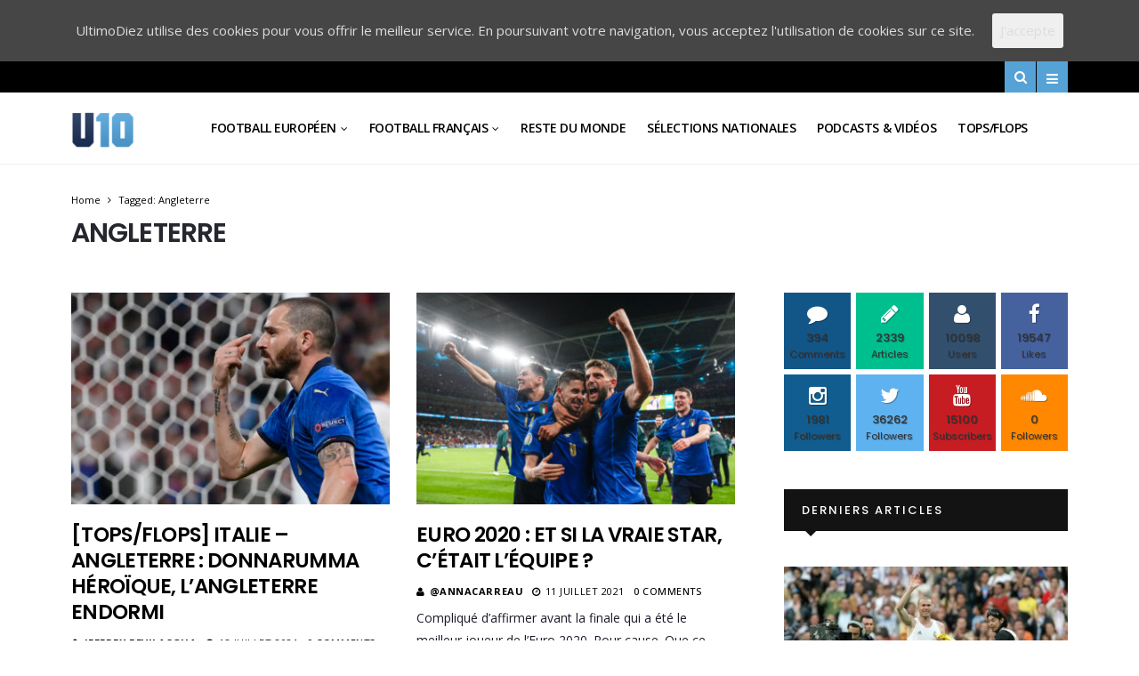

--- FILE ---
content_type: text/html; charset=UTF-8
request_url: http://ultimodiez.fr/sujet/angleterre/
body_size: 29340
content:
<!DOCTYPE html>
<!--[if IE 9 ]><html class="ie ie9" lang="fr-FR"> <![endif]-->
<html lang="fr-FR">
<head>
	<meta charset="UTF-8">
    <meta name="viewport" content="width=device-width, initial-scale=1, maximum-scale=1">    
    <title>Archives des Angleterre - Ultimo Diez</title>

<!-- This site is optimized with the Yoast SEO plugin v13.1 - https://yoast.com/wordpress/plugins/seo/ -->
<meta name="robots" content="max-snippet:-1, max-image-preview:large, max-video-preview:-1"/>
<link rel="canonical" href="http://ultimodiez.fr/sujet/angleterre/" />
<link rel="next" href="http://ultimodiez.fr/sujet/angleterre/page/2/" />
<meta property="og:locale" content="fr_FR" />
<meta property="og:type" content="object" />
<meta property="og:title" content="Archives des Angleterre - Ultimo Diez" />
<meta property="og:url" content="http://ultimodiez.fr/sujet/angleterre/" />
<meta property="og:site_name" content="Ultimo Diez" />
<meta name="twitter:card" content="summary_large_image" />
<meta name="twitter:title" content="Archives des Angleterre - Ultimo Diez" />
<script type='application/ld+json' class='yoast-schema-graph yoast-schema-graph--main'>{"@context":"https://schema.org","@graph":[{"@type":"WebSite","@id":"http://ultimodiez.fr/#website","url":"http://ultimodiez.fr/","name":"Ultimo Diez","inLanguage":"fr-FR","potentialAction":{"@type":"SearchAction","target":"http://ultimodiez.fr/?s={search_term_string}","query-input":"required name=search_term_string"}},{"@type":"CollectionPage","@id":"http://ultimodiez.fr/sujet/angleterre/#webpage","url":"http://ultimodiez.fr/sujet/angleterre/","name":"Archives des Angleterre - Ultimo Diez","isPartOf":{"@id":"http://ultimodiez.fr/#website"},"inLanguage":"fr-FR"}]}</script>
<!-- / Yoast SEO plugin. -->

<link rel='dns-prefetch' href='//fonts.googleapis.com' />
<link rel='dns-prefetch' href='//s.w.org' />
<link rel="alternate" type="application/rss+xml" title="Ultimo Diez &raquo; Flux" href="http://ultimodiez.fr/feed/" />
<link rel="alternate" type="application/rss+xml" title="Ultimo Diez &raquo; Flux des commentaires" href="http://ultimodiez.fr/comments/feed/" />
<link rel="alternate" type="application/rss+xml" title="Ultimo Diez &raquo; Flux de l’étiquette Angleterre" href="http://ultimodiez.fr/sujet/angleterre/feed/" />
		<!-- This site uses the Google Analytics by MonsterInsights plugin v7.17.0 - Using Analytics tracking - https://www.monsterinsights.com/ -->
							<script src="//www.googletagmanager.com/gtag/js?id=UA-139883043-1"  type="text/javascript" data-cfasync="false"></script>
			<script type="text/javascript" data-cfasync="false">
				var mi_version = '7.17.0';
				var mi_track_user = true;
				var mi_no_track_reason = '';
				
								var disableStr = 'ga-disable-UA-139883043-1';

				/* Function to detect opted out users */
				function __gtagTrackerIsOptedOut() {
					return document.cookie.indexOf( disableStr + '=true' ) > - 1;
				}

				/* Disable tracking if the opt-out cookie exists. */
				if ( __gtagTrackerIsOptedOut() ) {
					window[disableStr] = true;
				}

				/* Opt-out function */
				function __gtagTrackerOptout() {
					document.cookie = disableStr + '=true; expires=Thu, 31 Dec 2099 23:59:59 UTC; path=/';
					window[disableStr] = true;
				}

				if ( 'undefined' === typeof gaOptout ) {
					function gaOptout() {
						__gtagTrackerOptout();
					}
				}
								window.dataLayer = window.dataLayer || [];
				if ( mi_track_user ) {
					function __gtagTracker() {dataLayer.push( arguments );}
					__gtagTracker( 'js', new Date() );
					__gtagTracker( 'set', {
						'developer_id.dZGIzZG' : true,
						                    });
					__gtagTracker( 'config', 'UA-139883043-1', {
						forceSSL:true,link_attribution:true,					} );
										window.gtag = __gtagTracker;										(
						function () {
							/* https://developers.google.com/analytics/devguides/collection/analyticsjs/ */
							/* ga and __gaTracker compatibility shim. */
							var noopfn = function () {
								return null;
							};
							var newtracker = function () {
								return new Tracker();
							};
							var Tracker = function () {
								return null;
							};
							var p = Tracker.prototype;
							p.get = noopfn;
							p.set = noopfn;
							p.send = function (){
								var args = Array.prototype.slice.call(arguments);
								args.unshift( 'send' );
								__gaTracker.apply(null, args);
							};
							var __gaTracker = function () {
								var len = arguments.length;
								if ( len === 0 ) {
									return;
								}
								var f = arguments[len - 1];
								if ( typeof f !== 'object' || f === null || typeof f.hitCallback !== 'function' ) {
									if ( 'send' === arguments[0] ) {
										var hitConverted, hitObject = false, action;
										if ( 'event' === arguments[1] ) {
											if ( 'undefined' !== typeof arguments[3] ) {
												hitObject = {
													'eventAction': arguments[3],
													'eventCategory': arguments[2],
													'eventLabel': arguments[4],
													'value': arguments[5] ? arguments[5] : 1,
												}
											}
										}
										if ( typeof arguments[2] === 'object' ) {
											hitObject = arguments[2];
										}
										if ( typeof arguments[5] === 'object' ) {
											Object.assign( hitObject, arguments[5] );
										}
										if ( 'undefined' !== typeof (
											arguments[1].hitType
										) ) {
											hitObject = arguments[1];
										}
										if ( hitObject ) {
											action = 'timing' === arguments[1].hitType ? 'timing_complete' : hitObject.eventAction;
											hitConverted = mapArgs( hitObject );
											__gtagTracker( 'event', action, hitConverted );
										}
									}
									return;
								}

								function mapArgs( args ) {
									var gaKey, hit = {};
									var gaMap = {
										'eventCategory': 'event_category',
										'eventAction': 'event_action',
										'eventLabel': 'event_label',
										'eventValue': 'event_value',
										'nonInteraction': 'non_interaction',
										'timingCategory': 'event_category',
										'timingVar': 'name',
										'timingValue': 'value',
										'timingLabel': 'event_label',
									};
									for ( gaKey in gaMap ) {
										if ( 'undefined' !== typeof args[gaKey] ) {
											hit[gaMap[gaKey]] = args[gaKey];
										}
									}
									return hit;
								}

								try {
									f.hitCallback();
								} catch ( ex ) {
								}
							};
							__gaTracker.create = newtracker;
							__gaTracker.getByName = newtracker;
							__gaTracker.getAll = function () {
								return [];
							};
							__gaTracker.remove = noopfn;
							__gaTracker.loaded = true;
							window['__gaTracker'] = __gaTracker;
						}
					)();
									} else {
										console.log( "" );
					( function () {
							function __gtagTracker() {
								return null;
							}
							window['__gtagTracker'] = __gtagTracker;
							window['gtag'] = __gtagTracker;
					} )();
									}
			</script>
				<!-- / Google Analytics by MonsterInsights -->
				<script type="text/javascript">
			window._wpemojiSettings = {"baseUrl":"https:\/\/s.w.org\/images\/core\/emoji\/12.0.0-1\/72x72\/","ext":".png","svgUrl":"https:\/\/s.w.org\/images\/core\/emoji\/12.0.0-1\/svg\/","svgExt":".svg","source":{"concatemoji":"http:\/\/ultimodiez.fr\/wp-includes\/js\/wp-emoji-release.min.js?ver=5.2.23"}};
			!function(e,a,t){var n,r,o,i=a.createElement("canvas"),p=i.getContext&&i.getContext("2d");function s(e,t){var a=String.fromCharCode;p.clearRect(0,0,i.width,i.height),p.fillText(a.apply(this,e),0,0);e=i.toDataURL();return p.clearRect(0,0,i.width,i.height),p.fillText(a.apply(this,t),0,0),e===i.toDataURL()}function c(e){var t=a.createElement("script");t.src=e,t.defer=t.type="text/javascript",a.getElementsByTagName("head")[0].appendChild(t)}for(o=Array("flag","emoji"),t.supports={everything:!0,everythingExceptFlag:!0},r=0;r<o.length;r++)t.supports[o[r]]=function(e){if(!p||!p.fillText)return!1;switch(p.textBaseline="top",p.font="600 32px Arial",e){case"flag":return s([55356,56826,55356,56819],[55356,56826,8203,55356,56819])?!1:!s([55356,57332,56128,56423,56128,56418,56128,56421,56128,56430,56128,56423,56128,56447],[55356,57332,8203,56128,56423,8203,56128,56418,8203,56128,56421,8203,56128,56430,8203,56128,56423,8203,56128,56447]);case"emoji":return!s([55357,56424,55356,57342,8205,55358,56605,8205,55357,56424,55356,57340],[55357,56424,55356,57342,8203,55358,56605,8203,55357,56424,55356,57340])}return!1}(o[r]),t.supports.everything=t.supports.everything&&t.supports[o[r]],"flag"!==o[r]&&(t.supports.everythingExceptFlag=t.supports.everythingExceptFlag&&t.supports[o[r]]);t.supports.everythingExceptFlag=t.supports.everythingExceptFlag&&!t.supports.flag,t.DOMReady=!1,t.readyCallback=function(){t.DOMReady=!0},t.supports.everything||(n=function(){t.readyCallback()},a.addEventListener?(a.addEventListener("DOMContentLoaded",n,!1),e.addEventListener("load",n,!1)):(e.attachEvent("onload",n),a.attachEvent("onreadystatechange",function(){"complete"===a.readyState&&t.readyCallback()})),(n=t.source||{}).concatemoji?c(n.concatemoji):n.wpemoji&&n.twemoji&&(c(n.twemoji),c(n.wpemoji)))}(window,document,window._wpemojiSettings);
		</script>
		<style type="text/css">
img.wp-smiley,
img.emoji {
	display: inline !important;
	border: none !important;
	box-shadow: none !important;
	height: 1em !important;
	width: 1em !important;
	margin: 0 .07em !important;
	vertical-align: -0.1em !important;
	background: none !important;
	padding: 0 !important;
}
</style>
	<link rel='stylesheet' id='wp-block-library-css'  href='http://ultimodiez.fr/wp-includes/css/dist/block-library/style.min.css?ver=5.2.23' type='text/css' media='all' />
<style id='wp-block-library-inline-css' type='text/css'>
.has-text-align-justify{text-align:justify;}
</style>
<link rel='stylesheet' id='cookie-consent-style-css'  href='http://ultimodiez.fr/wp-content/plugins/uk-cookie-consent/assets/css/style.css?ver=5.2.23' type='text/css' media='all' />
<link rel='stylesheet' id='wp-ulike-css'  href='http://ultimodiez.fr/wp-content/plugins/wp-ulike/assets/css/wp-ulike.min.css?ver=4.4.7' type='text/css' media='all' />
<link rel='stylesheet' id='larus_fonts_url-css'  href='//fonts.googleapis.com/css?family=Poppins%3A100%2C200%2C300%2C400%2C500%2C600%2C700%2C800%2C900%2C400italic%2C700italic%2C900italic%7COpen+Sans%3A100%2C200%2C300%2C400%2C500%2C600%2C700%2C800%2C900%2C400italic%2C700italic%2C900italic%7COpen+Sans%3A100%2C200%2C300%2C400%2C500%2C600%2C700%2C800%2C900%2C400italic%2C700italic%2C900italic&#038;subset=latin%2Clatin-ext%2Ccyrillic%2Ccyrillic-ext%2Cgreek%2Cgreek-ext%2Cvietnamese&#038;ver=1.2' type='text/css' media='all' />
<link rel='stylesheet' id='bootstrap-css'  href='http://ultimodiez.fr/wp-content/themes/larus2/css/bootstrap.css?ver=1.2' type='text/css' media='all' />
<link rel='stylesheet' id='larus_style-css'  href='http://ultimodiez.fr/wp-content/themes/larus2/style.css?ver=1.2' type='text/css' media='all' />
<link rel='stylesheet' id='larus_responsive-css'  href='http://ultimodiez.fr/wp-content/themes/larus2/css/responsive.css?ver=1.2' type='text/css' media='all' />
<style id='larus_responsive-inline-css' type='text/css'>
.tagcloud a:hover,.tag-cat a:hover, .current.pagination_page, .pagination>a:hover, .tag-cat a:hover, .comment-reply-link:hover, .comment-edit-link:hover, .email_subscribe_box .buttons:hover, .jelly_homepage_builder .large_continue_reading span a:hover, .pop_post_right_slider .headding_pop_post, .menu_post_feature .builder_cat_title_list_style, .cfs_from_wrapper .cfs_submit input, .post_list_widget .recent_list_item_number, .search_close_btn_pop, .mobile_close_icons.closed_menu, .recent_post_large_widget .recent_list_item_number, .single_post_share_icons, #commentform #submit:hover,
.wpcf7-form-control.wpcf7-submit:hover, .single_post_tag_layout li a:hover, .jellywp_pagination ul li span, .jellywp_pagination ul li a:hover, .woocommerce a.remove, .woocommerce .product .onsale,
.woocommerce nav.woocommerce-pagination ul li a:focus, .woocommerce nav.woocommerce-pagination ul li a:hover, .woocommerce nav.woocommerce-pagination ul li span.current, .pagination-more div a, #infscr-loading, .header_layout_style3_custom .header_top_bar_wrapper .search_header_menu .search_header_wrapper, .header_layout_style3_custom .header_top_bar_wrapper .search_header_menu .menu_mobile_icons, .magazine_3_grid_slider .jelly_pro_post_arrow_right:hover, .magazine_3_grid_slider .jelly_pro_post_arrow_left:hover, .page_slider_grid_5_style .jelly_pro_post_arrow_left:hover, .page_slider_grid_5_style .jelly_pro_post_arrow_right:hover, .jellywp_home_builder_carousel_post .jelly_pro_post_arrow_left:hover, .jellywp_home_builder_carousel_post .jelly_pro_post_arrow_right:hover, .full-slider-main-home .jelly_pro_post_arrow_left:hover, .full-slider-main-home .jelly_pro_post_arrow_right:hover, .jl_header_magazine_style.header_layout_style3_custom #mainmenu > li.current-menu-item > a{background: #55a2d7 !important;}

.content_single_page a, .content_single_page a:hover, #nextpost:hover, #prepost:hover, .blog_large_post_style .large_post_content a:hover, .loop-large-post .post_content a, .loop-large-post .post_content a:hover, .social-icons-list-widget li a:hover, h1 a:hover, h2 a:hover, h3 a:hover, h4 a:hover, h5 a:hover, h6 a:hover, .post-meta a:hover, .large_post_share_icons li a:hover, .post_large_footer_meta .post_tag_footer a:hover, .post_large_footer_meta .post_comment_footer a:hover, .post_large_footer_meta .post_love_footer a:hover, .comment-meta .comment-author-date:hover, .comment-meta .comment-author-date:hover time, .post-meta-bot .love_post_view a:hover, .post-meta-bot .meta-comment a:hover, .meta_category_text_small a, .logged-in-as a:hover, .widget_categories ul li a:hover, .single-post-meta-wrapper span a:hover,
#menu-footer-menu li a:hover, .navigation_wrapper .jl_main_menu li li:hover > a, .navigation_wrapper .jl_main_menu li li.current-menu-item > a, .single_section_content .counts.mashsbcount,
.header_layout_style3_custom .navigation_wrapper .jl_main_menu > li:hover > a,
.navigation_wrapper .jl_main_menu > li:hover > a, .navigation_wrapper .jl_main_menu > .current-menu-item > a, .navigation_wrapper .jl_main_menu > .current-menu-parent > a, .navigation_wrapper .jl_main_menu > .current-menu-ancestor > a,
.header_layout_style5_custom .jl_random_post_link:hover, .header_layout_style5_custom #mainmenu > li > a:hover, .home_slider_post_tab_nav .slick-list .item.slick-current h5, .builder_cat_title_list_style li.current_cat_post{color: #55a2d7 !important;}
.breadcrumbs_options a{color: #000 !important;}
.pop_post_right_slider .slider_pop_post_list_items .featured_thumbnail_link{border-left: 7px solid #55a2d7 !important;}
.personal_allin_top_bar #mainmenu > li.sfHover > a, .personal_allin_top_bar #mainmenu > li.current-menu-ancestor > a{
    color: #dadada !important;
}
.blog_large_post_style .large_continue_reading span a:hover{color: #fff !important;}
.large_center_slider_container .large_continue_reading span a:hover{color: #000 !important; background:#fff !important; }
.spr-number{border: 2px solid #55a2d7 !important;}
.large_continue_reading span a:hover,
.header_layout_style5_custom .header_top_bar_wrapper .search_header_menu > .search_header_wrapper, .header_layout_style5_custom .header_top_bar_wrapper .search_header_menu .menu_mobile_icons, .footer_top_small_carousel_5 .jl_footer_car_title:after{background: #55a2d7 !important;}
.footer_top_small_carousel_5 .slick-dots li.slick-active button{background: #55a2d7; border: 1px solid #55a2d7;}
.tagcloud a:hover{border: 1px solid #55a2d7 !important;}
::selection, .jl_custom_title4 #sidebar .widget .widget-title h2:after, .jl_footer_wrapper .jl_footer_car_title:after{
    background-color: #55a2d7 !important;
}


.logo_link.jl_magazine_logo{margin-top: 20px;}
.jl_header_magazine_style.two_header_top_style.header_layout_style5_custom .logo_link{margin-top: 0px !important;}



.header_top_bar_wrapper .navigation_wrapper #jl_top_menu li a, .meta-category-small a, .item_slide_caption .post-meta.meta-main-img, .post-meta.meta-main-img, .post-meta-bot-in, .post-meta span, .single-post-meta-wrapper span, .comment time, .comment-meta .comment-author-name, .post_large_footer_meta, .blog_large_post_style .large_post_content .jelly_read_more_wrapper a, .love_post_view_header a, .header_date_display, .jl_continue_reading, .breadcrumbs_options, .menu_post_feature .builder_cat_title_list_style li, .builder_cat_title_list_style li, .main_new_ticker_wrapper .post-date, .main_new_ticker_wrapper .news_ticker_title_style, .jl_rating_front .jl_rating_value, .pop_post_right_slider .headding_pop_post, .jl_main_right_number .jl_number_list{font-family: Open Sans !important;}
#mainmenu li > a, #content_nav .menu_moble_slide > li a, .header_layout_style3_custom .navigation_wrapper > ul > li > a, .header_magazine_full_screen .navigation_wrapper .jl_main_menu > li > a{font-family: Open Sans !important;   font-weight:600 !important; text-transform: uppercase !important;}
#content_nav .menu_moble_slide > li a{font-size: 13px !important; font-weight: 600 !important;}
.content_single_page p, .single_section_content .post_content, .single_section_content .post_content p{font-size: 15px !important;}
body, p, .date_post_large_display, #search_block_top #search_query_top, .tagcloud a, .format-quote a p.quote_source, .blog_large_post_style .large_post_content .jelly_read_more_wrapper a, .blog_grid_post_style .jelly_read_more_wrapper a, .blog_list_post_style .jelly_read_more_wrapper a, .pagination-more div a,
.meta-category-small-builder a, .full-slider-wrapper .banner-carousel-item .banner-container .more_btn a, .single-item-slider .banner-carousel-item .banner-container .more_btn a{font-family:Open Sans !important; font-weight: 400 !important;}   

h1, h2, h3, h4, h5, h6, h1 a, h2 a, h3 a, h4 a, h5 a, h6 a, .postnav #prepost, .postnav  #nextpost, .bbp-forum-title, .single_post_arrow_content #prepost, .single_post_arrow_content #nextpost{font-weight: 600 !important; text-transform: uppercase !important; }
.footer_carousel .meta-comment ,.item_slide_caption h1 a,  .tickerfloat, .box-1 .inside h3, .detailholder.medium h3, .feature-post-list .feature-post-title, .widget-title h2, .image-post-title, .grid.caption_header h3, ul.tabs li a, h1, h2, h3, h4, h5, h6, .carousel_title, .postnav a, .format-aside a p.aside_title, .date_post_large_display, .social-count-plus span,
.sf-top-menu li a, .large_continue_reading span, #commentform #submit, .wpcf7-form-control.wpcf7-submit, .single_post_arrow_content #prepost, .single_post_arrow_content #nextpost{font-family:Poppins !important;}   
 


.navigation_wrapper #mainmenu.jl_main_menu > li li > a{ font-size: 12px !important; font-weight: 400 !important;}

.cat-item-11 span{background:  !important;}.cat-item-674 span{background:  !important;}.cat-item-682 span{background:  !important;}.cat-item-671 span{background:  !important;}.cat-item-10 span{background:  !important;}.cat-item-666 span{background:  !important;}.cat-item-677 span{background:  !important;}.cat-item-850 span{background:  !important;}.cat-item-4 span{background:  !important;}.cat-item-672 span{background:  !important;}.cat-item-3 span{background:  !important;}.cat-item-659 span{background:  !important;}.cat-item-658 span{background:  !important;}.cat-item-1020 span{background:  !important;}.cat-item-903 span{background:  !important;}.cat-item-5 span{background:  !important;}.cat-item-673 span{background:  !important;}.cat-item-665 span{background:  !important;}.cat-item-669 span{background:  !important;}.cat-item-664 span{background:  !important;}.cat-item-1 span{background:  !important;}.cat-item-14 span{background:  !important;}.cat-item-841 span{background:  !important;}.cat-item-1022 span{background:  !important;}.cat-item-663 span{background:  !important;}.cat-item-660 span{background:  !important;}.cat-item-667 span{background:  !important;}.cat-item-13 span{background:  !important;}.cat-item-8 span{background:  !important;}
</style>
<link rel='stylesheet' id='jetpack_css-css'  href='http://ultimodiez.fr/wp-content/plugins/jetpack/css/jetpack.css?ver=8.2.6' type='text/css' media='all' />
<link rel='stylesheet' id='wppb_stylesheet-css'  href='http://ultimodiez.fr/wp-content/plugins/profile-builder/assets/css/style-front-end.css?ver=3.4.2' type='text/css' media='all' />
<script type='text/javascript'>
/* <![CDATA[ */
var user_review_script = {"post_id":"58377","ajaxurl":"http:\/\/ultimodiez.fr\/wp-admin\/admin-ajax.php"};
/* ]]> */
</script>
<script type='text/javascript' src='http://ultimodiez.fr/wp-includes/js/jquery/jquery.js?ver=1.12.4-wp'></script>
<script type='text/javascript' src='http://ultimodiez.fr/wp-includes/js/jquery/jquery-migrate.min.js?ver=1.4.1'></script>
<script type='text/javascript'>
/* <![CDATA[ */
var monsterinsights_frontend = {"js_events_tracking":"true","download_extensions":"doc,pdf,ppt,zip,xls,docx,pptx,xlsx","inbound_paths":"[{\"path\":\"\\\/go\\\/\",\"label\":\"affiliate\"},{\"path\":\"\\\/recommend\\\/\",\"label\":\"affiliate\"}]","home_url":"http:\/\/ultimodiez.fr","hash_tracking":"false","ua":"UA-139883043-1"};
/* ]]> */
</script>
<script type='text/javascript' src='http://ultimodiez.fr/wp-content/plugins/google-analytics-for-wordpress/assets/js/frontend-gtag.min.js?ver=7.17.0'></script>
<link rel='https://api.w.org/' href='http://ultimodiez.fr/wp-json/' />
<link rel="EditURI" type="application/rsd+xml" title="RSD" href="http://ultimodiez.fr/xmlrpc.php?rsd" />
<link rel="wlwmanifest" type="application/wlwmanifest+xml" href="http://ultimodiez.fr/wp-includes/wlwmanifest.xml" /> 
<meta name="generator" content="WordPress 5.2.23" />
<style id="ctcc-css" type="text/css" media="screen">
				#catapult-cookie-bar {
					box-sizing: border-box;
					max-height: 0;
					opacity: 0;
					z-index: 99999;
					overflow: hidden;
					color: #ddd;
					position: fixed;
					left: 0;
					top: 0;
					width: 100%;
					background-color: #464646;
				}
				#catapult-cookie-bar a {
					color: #fff;
				}
				#catapult-cookie-bar .x_close span {
					background-color: ;
				}
				button#catapultCookie {
					background:;
					color: ;
					border: 0; padding: 6px 9px; border-radius: 3px;
				}
				#catapult-cookie-bar h3 {
					color: #ddd;
				}
				.has-cookie-bar #catapult-cookie-bar {
					opacity: 1;
					max-height: 999px;
					min-height: 30px;
				}</style><meta name="google-site-verification" content="tMBhv0SchQBdjKLVt8dqR_46bd6x1pq4wdP4pmvPxpQ" />
<link rel='dns-prefetch' href='//v0.wordpress.com'/>
<link rel='dns-prefetch' href='//jetpack.wordpress.com'/>
<link rel='dns-prefetch' href='//s0.wp.com'/>
<link rel='dns-prefetch' href='//s1.wp.com'/>
<link rel='dns-prefetch' href='//s2.wp.com'/>
<link rel='dns-prefetch' href='//public-api.wordpress.com'/>
<link rel='dns-prefetch' href='//0.gravatar.com'/>
<link rel='dns-prefetch' href='//1.gravatar.com'/>
<link rel='dns-prefetch' href='//2.gravatar.com'/>
<style type='text/css'>img#wpstats{display:none}</style><link rel="icon" href="http://ultimodiez.fr/wp-content/uploads/2016/05/cropped-logou10mat-2-32x32.png" sizes="32x32" />
<link rel="icon" href="http://ultimodiez.fr/wp-content/uploads/2016/05/cropped-logou10mat-2-192x192.png" sizes="192x192" />
<link rel="apple-touch-icon-precomposed" href="http://ultimodiez.fr/wp-content/uploads/2016/05/cropped-logou10mat-2-180x180.png" />
<meta name="msapplication-TileImage" content="http://ultimodiez.fr/wp-content/uploads/2016/05/cropped-logou10mat-2-270x270.png" />
			<style type="text/css" id="wp-custom-css">
				.meta-category-small, .meta-category-small.cus_bgcolor_wrapper {
	display: none
}			</style>
		<meta data-pso-pv="1.2.1" data-pso-pt="archive" data-pso-th="b870dbd0be5c45048b2a78a4e8ef47be"><script async src="//pagead2.googlesyndication.com/pagead/js/adsbygoogle.js"></script><script pagespeed_no_defer="" data-pso-version="20170403_083938">window.dynamicgoogletags={config:[]};dynamicgoogletags.config=["ca-pub-6492907581231074",[[]],[[[[null,[[120,139]],null,19,1,1],[null,[[280,299]],null,30,1,1],[null,[[360,399],[460,519]],null,33,1,1]],[[["ARTICLE",0,null,["post"],1],["10px","10px",0],0,[0],null,0],[["ARTICLE",0,null,["post"],2],["10px","10px",0],0,[0],null,0],[["ARTICLE",0,null,["post"],-1],["10px","10px",0],3,[0],null,0],[["ARTICLE",1,null,["post"],1],["10px","10px",0],0,[0],null,0],[["ARTICLE",1,null,["post"],2],["10px","10px",0],0,[0],null,0],[["ARTICLE",1,null,["post"],-1],["10px","10px",0],3,[0],null,0],[["ARTICLE",2,null,["post"],1],["10px","10px",0],0,[0],null,0],[["ARTICLE",2,null,["post"],2],["10px","10px",0],0,[0],null,0],[["ARTICLE",2,null,["post"],-1],["10px","10px",0],3,[0],null,0],[["ARTICLE",0,null,["post"],3],["10px","10px",0],0,[0],null,0],[["ARTICLE",1,null,["post"],3],["10px","10px",0],0,[0],null,0],[["ARTICLE",2,null,["post"],3],["10px","10px",0],0,[0],null,0]],["2762779748","4239512944","5716246142","7192979340","8669712540"],["ARTICLE",null,null,["post"]],"20170214_040801",2]],"WordPressArchive","1257097744",null,0.01,null,[null,1494934013924],0.01,0,null,null,"http://ultimodiez.fr"];(function(){var h=this,aa=function(a){var b=typeof a;if("object"==b)if(a){if(a instanceof Array)return"array";if(a instanceof Object)return b;var c=Object.prototype.toString.call(a);if("[object Window]"==c)return"object";if("[object Array]"==c||"number"==typeof a.length&&"undefined"!=typeof a.splice&&"undefined"!=typeof a.propertyIsEnumerable&&!a.propertyIsEnumerable("splice"))return"array";if("[object Function]"==c||"undefined"!=typeof a.call&&"undefined"!=typeof a.propertyIsEnumerable&&!a.propertyIsEnumerable("call"))return"function"}else return"null";
else if("function"==b&&"undefined"==typeof a.call)return"object";return b},p=function(a){return"number"==typeof a},ba=function(a,b){var c=Array.prototype.slice.call(arguments,1);return function(){var b=c.slice();b.push.apply(b,arguments);return a.apply(this,b)}},r=function(a,b){function c(){}c.prototype=b.prototype;a.Ra=b.prototype;a.prototype=new c;a.prototype.constructor=a;a.Ta=function(a,c,f){for(var d=Array(arguments.length-2),e=2;e<arguments.length;e++)d[e-2]=arguments[e];return b.prototype[c].apply(a,
d)}};var ca=String.prototype.trim?function(a){return a.trim()}:function(a){return a.replace(/^[\s\xa0]+|[\s\xa0]+$/g,"")},da=function(a,b){return a<b?-1:a>b?1:0},ea=function(a){return String(a).replace(/\-([a-z])/g,function(a,c){return c.toUpperCase()})};var fa=Array.prototype.forEach?function(a,b,c){Array.prototype.forEach.call(a,b,c)}:function(a,b,c){for(var d=a.length,e="string"==typeof a?a.split(""):a,f=0;f<d;f++)f in e&&b.call(c,e[f],f,a)};var ga=function(a){ga[" "](a);return a};ga[" "]=function(){};var ia=function(a,b){var c=ha;Object.prototype.hasOwnProperty.call(c,a)||(c[a]=b(a))};var t;a:{var ja=h.navigator;if(ja){var ka=ja.userAgent;if(ka){t=ka;break a}}t=""}var v=function(a){return-1!=t.indexOf(a)};var la=v("Opera"),w=v("Trident")||v("MSIE"),ma=v("Edge"),na=v("Gecko")&&!(-1!=t.toLowerCase().indexOf("webkit")&&!v("Edge"))&&!(v("Trident")||v("MSIE"))&&!v("Edge"),oa=-1!=t.toLowerCase().indexOf("webkit")&&!v("Edge"),pa=function(){var a=h.document;return a?a.documentMode:void 0},qa;
a:{var ra="",sa=function(){var a=t;if(na)return/rv\:([^\);]+)(\)|;)/.exec(a);if(ma)return/Edge\/([\d\.]+)/.exec(a);if(w)return/\b(?:MSIE|rv)[: ]([^\);]+)(\)|;)/.exec(a);if(oa)return/WebKit\/(\S+)/.exec(a);if(la)return/(?:Version)[ \/]?(\S+)/.exec(a)}();sa&&(ra=sa?sa[1]:"");if(w){var ta=pa();if(null!=ta&&ta>parseFloat(ra)){qa=String(ta);break a}}qa=ra}
var ua=qa,ha={},va=function(a){ia(a,function(){for(var b=0,c=ca(String(ua)).split("."),d=ca(String(a)).split("."),e=Math.max(c.length,d.length),f=0;0==b&&f<e;f++){var g=c[f]||"",k=d[f]||"";do{g=/(\d*)(\D*)(.*)/.exec(g)||["","","",""];k=/(\d*)(\D*)(.*)/.exec(k)||["","","",""];if(0==g[0].length&&0==k[0].length)break;b=da(0==g[1].length?0:parseInt(g[1],10),0==k[1].length?0:parseInt(k[1],10))||da(0==g[2].length,0==k[2].length)||da(g[2],k[2]);g=g[3];k=k[3]}while(0==b)}return 0<=b})},wa;var xa=h.document;
wa=xa&&w?pa()||("CSS1Compat"==xa.compatMode?parseInt(ua,10):5):void 0;var x=function(){},ya="function"==typeof Uint8Array,z=function(a,b,c){a.a=null;b||(b=[]);a.Va=void 0;a.M=-1;a.l=b;a:{if(a.l.length){b=a.l.length-1;var d=a.l[b];if(d&&"object"==typeof d&&"array"!=aa(d)&&!(ya&&d instanceof Uint8Array)){a.R=b-a.M;a.G=d;break a}}a.R=Number.MAX_VALUE}a.Ua={};if(c)for(b=0;b<c.length;b++)d=c[b],d<a.R?(d+=a.M,a.l[d]=a.l[d]||y):a.G[d]=a.G[d]||y},y=[],A=function(a,b){if(b<a.R){b+=a.M;var c=a.l[b];return c===y?a.l[b]=[]:c}c=a.G[b];return c===y?a.G[b]=[]:c},Aa=function(a){a=
A(za,a);return null==a?a:+a},B=function(a,b,c){b<a.R?a.l[b+a.M]=c:a.G[b]=c},C=function(a,b,c){a.a||(a.a={});if(!a.a[c]){var d=A(a,c);d&&(a.a[c]=new b(d))}return a.a[c]},D=function(a,b,c){a.a||(a.a={});if(!a.a[c]){for(var d=A(a,c),e=[],f=0;f<d.length;f++)e[f]=new b(d[f]);a.a[c]=e}b=a.a[c];b==y&&(b=a.a[c]=[]);return b},Ba=function(a,b,c){a.a||(a.a={});c=c||[];for(var d=[],e=0;e<c.length;e++)d[e]=E(c[e]);a.a[b]=c;B(a,b,d)},Ca=function(a){if(a.a)for(var b in a.a){var c=a.a[b];if("array"==aa(c))for(var d=
0;d<c.length;d++)c[d]&&E(c[d]);else c&&E(c)}},E=function(a){Ca(a);return a.l};x.prototype.toString=function(){Ca(this);return this.l.toString()};var Da=function(a){var b;if("array"==aa(a)){for(var c=Array(a.length),d=0;d<a.length;d++)null!=(b=a[d])&&(c[d]="object"==typeof b?Da(b):b);return c}if(ya&&a instanceof Uint8Array)return new Uint8Array(a);c={};for(d in a)null!=(b=a[d])&&(c[d]="object"==typeof b?Da(b):b);return c};var Ea=function(a,b){this.events=[];this.Ga=b||h;var c=null;b&&(b.google_js_reporting_queue=b.google_js_reporting_queue||[],this.events=b.google_js_reporting_queue,c=b.google_measure_js_timing);this.ia=null!=c?c:Math.random()<a};Ea.prototype.disable=function(){fa(this.events,this.ya,this);this.events.length=0;this.ia=!1};Ea.prototype.ya=function(a){var b=this.Ga.performance;a&&b&&b.clearMarks&&(b.clearMarks("goog_"+a.uniqueId+"_start"),b.clearMarks("goog_"+a.uniqueId+"_end"))};var Fa=function(){var a=!1;try{var b=Object.defineProperty({},"passive",{get:function(){a=!0}});h.addEventListener("test",null,b)}catch(c){}return a}();var Ha=function(){var a=Ga;try{var b;if(b=!!a&&null!=a.location.href)a:{try{ga(a.foo);b=!0;break a}catch(c){}b=!1}return b}catch(c){return!1}},Ia=function(a,b){for(var c in a)Object.prototype.hasOwnProperty.call(a,c)&&b.call(void 0,a[c],c,a)};var Ja=function(a,b,c,d,e){this.la=c||4E3;this.H=a||"&";this.wa=b||",$";this.T=void 0!==d?d:"trn";this.Sa=e||null;this.va=!1;this.V={};this.Ja=0;this.L=[]},Ma=function(a,b,c,d){b=b+"//"+c+d;var e=Ka(a)-d.length-0;if(0>e)return"";a.L.sort(function(a,b){return a-b});d=null;c="";for(var f=0;f<a.L.length;f++)for(var g=a.L[f],k=a.V[g],m=0;m<k.length;m++){if(!e){d=null==d?g:d;break}var l=La(k[m],a.H,a.wa);if(l){l=c+l;if(e>=l.length){e-=l.length;b+=l;c=a.H;break}else a.va&&(c=e,l[c-1]==a.H&&--c,b+=l.substr(0,
c),c=a.H,e=0);d=null==d?g:d}}f="";a.T&&null!=d&&(f=c+a.T+"="+(a.Sa||d));return b+f+""},Ka=function(a){if(!a.T)return a.la;var b=1,c;for(c in a.V)b=c.length>b?c.length:b;return a.la-a.T.length-b-a.H.length-1},La=function(a,b,c,d,e){var f=[];Ia(a,function(a,k){(a=Na(a,b,c,d,e))&&f.push(k+"="+a)});return f.join(b)},Na=function(a,b,c,d,e){if(null==a)return"";b=b||"&";c=c||",$";"string"==typeof c&&(c=c.split(""));if(a instanceof Array){if(d=d||0,d<c.length){for(var f=[],g=0;g<a.length;g++)f.push(Na(a[g],
b,c,d+1,e));return f.join(c[d])}}else if("object"==typeof a)return e=e||0,2>e?encodeURIComponent(La(a,b,c,d,e+1)):"...";return encodeURIComponent(String(a))};var Ra=function(a,b,c,d){var e=Pa;if((c?e.Pa:Math.random())<(d||e.za))try{var f;b instanceof Ja?f=b:(f=new Ja,Ia(b,function(a,b){var c=f,d=c.Ja++,e={};e[b]=a;a=[e];c.L.push(d);c.V[d]=a}));var g=Ma(f,e.Ma,e.Ba,e.La+a+"&");g&&Qa(g)}catch(k){}},Qa=function(a){h.google_image_requests||(h.google_image_requests=[]);var b=h.document.createElement("img");b.src=a;h.google_image_requests.push(b)};var Sa;if(!(Sa=!na&&!w)){var Ta;if(Ta=w)Ta=9<=Number(wa);Sa=Ta}Sa||na&&va("1.9.1");w&&va("9");var F=function(a,b,c,d){this.top=a;this.right=b;this.bottom=c;this.left=d};F.prototype.floor=function(){this.top=Math.floor(this.top);this.right=Math.floor(this.right);this.bottom=Math.floor(this.bottom);this.left=Math.floor(this.left);return this};var Ua=document,Va=window;var Wa=!!window.google_async_iframe_id,Ga=Wa&&window.parent||window;var Pa,G;if(Wa&&!Ha()){var Xa="."+Ua.domain;try{for(;2<Xa.split(".").length&&!Ha();)Ua.domain=Xa=Xa.substr(Xa.indexOf(".")+1),Ga=window.parent}catch(a){}Ha()||(Ga=window)}G=Ga;var Ya=new Ea(1,G);Pa=new function(){this.Ma="http:"===Va.location.protocol?"http:":"https:";this.Ba="pagead2.googlesyndication.com";this.La="/pagead/gen_204?id=";this.za=.01;this.Pa=Math.random()};
if("complete"==G.document.readyState)G.google_measure_js_timing||Ya.disable();else if(Ya.ia){var Za=function(){G.google_measure_js_timing||Ya.disable()};G.addEventListener?G.addEventListener("load",Za,Fa?void 0:!1):G.attachEvent&&G.attachEvent("onload",Za)};var H=function(a){this.na={};this.na.c=a;this.o=[];this.u=null;this.v=[];this.ea=0};H.prototype.g=function(a){for(var b=0;b<this.o.length;b++)if(this.o[b]==a)return this;this.o.push(a);return this};var $a=function(a,b){a.u=a.u?a.u:b;return a};H.prototype.C=function(a){for(var b=0;b<this.v.length;b++)if(this.v[b]==a)return this;this.v.push(a);return this};
H.prototype.getData=function(a){var b=this.na,c={},d;for(d in b)c[d]=b[d];0<this.ea&&(c.t=this.ea);c.err=this.o.join();c.warn=this.v.join();if(this.u){c.excp_n=this.u.name;c.excp_m=this.u.message&&this.u.message.substring(0,512);if(b=this.u.stack){d=this.u.stack;try{-1==d.indexOf("")&&(d="\n"+d);for(var e;d!=e;)e=d,d=d.replace(/((https?:\/..*\/)[^\/:]*:\d+(?:.|\n)*)\2/,"$1");b=d.replace(/\n */g,"\n")}catch(f){b=""}}c.excp_s=b}c.w=0<a.innerWidth?a.innerWidth:null;c.h=0<a.innerHeight?a.innerHeight:
null;return c};var bb=function(a,b){ab(a,a.Ea,a.X,b)},ab=function(a,b,c,d){var e=d.u;d=d.getData(a.K);a.Ha?(d.type=b,a.K.console.log(d),e&&a.K.console.error(e)):0<c&&(d.r=c,Ra(b,d,"jserror"!=b,c))};var I=function(a){return a.dynamicgoogletags=a.dynamicgoogletags||{}};var J=function(a){z(this,a,cb)};r(J,x);var cb=[4];J.prototype.getId=function(){return A(this,3)};var K=function(a){z(this,a,null)};r(K,x);var db=function(a){z(this,a,null)};r(db,x);var L=function(a){return C(a,J,1)},fb=function(a){z(this,a,eb)};r(fb,x);var eb=[1];fb.prototype.i=function(){return D(this,db,1)};fb.prototype.pa=function(a){Ba(this,1,a)};var M=function(a){z(this,a,gb)};r(M,x);var gb=[2];M.prototype.ka=function(){return A(this,3)};M.prototype.qa=function(a){B(this,3,a)};var hb=function(a){z(this,a,null)};r(hb,x);var N=function(a){z(this,a,ib)};r(N,x);var ib=[1,2,3];N.prototype.i=function(){return D(this,db,2)};
N.prototype.pa=function(a){Ba(this,2,a)};var O=function(a){z(this,a,jb)};r(O,x);var jb=[3];O.prototype.A=function(){return A(this,1)};O.prototype.D=function(){return C(this,fb,2)};O.prototype.O=function(){return A(this,4)};O.prototype.ka=function(){return A(this,5)};O.prototype.qa=function(a){B(this,5,a)};O.prototype.N=function(){return C(this,kb,9)};var kb=function(a){z(this,a,null)};r(kb,x);var lb=function(a){this.m=a;this.sa=[]};lb.prototype.f=function(){return 0<D(this.m,N,3).length?D(this.m,N,3)[0]:null};var mb=function(a){var b=["adsbygoogle-placeholder"];a=a.className?a.className.split(/\s+/):[];for(var c={},d=0;d<a.length;++d)c[a[d]]=!0;for(d=0;d<b.length;++d)if(!c[b[d]])return!1;return!0};var nb=function(a,b){for(var c=0;c<b.length;c++){var d=b[c],e=ea(d.Wa);a[e]=d.value}},qb=function(a,b){var c=ob;b.setAttribute("data-adsbygoogle-status","reserved");b={element:b};(c=c&&c.Na)&&(b.params=c);pb(a).push(b)},pb=function(a){return a.adsbygoogle=a.adsbygoogle||[]};var rb=function(a,b){if(!a)return!1;a=b.getComputedStyle?b.getComputedStyle(a,null):a.currentStyle;if(!a)return!1;a=a.cssFloat||a.styleFloat;return"left"==a||"right"==a},sb=function(a){for(a=a.previousSibling;a&&1!=a.nodeType;)a=a.previousSibling;return a?a:null},tb=function(a){return!!a.nextSibling||!!a.parentNode&&tb(a.parentNode)};var ub=function(a,b){var c=a.length;if(null!=c)for(var d=0;d<c;d++)b.call(void 0,a[d],d)};var vb=function(a,b,c,d){this.ma=a;this.$=b;this.aa=c;this.P=d};vb.prototype.query=function(a){var b=[];try{b=a.querySelectorAll(this.ma)}catch(f){}if(!b.length)return[];a=b;b=a.length;if(0<b){for(var c=Array(b),d=0;d<b;d++)c[d]=a[d];a=c}else a=[];a=wb(this,a);p(this.$)&&(b=this.$,0>b&&(b+=a.length),a=0<=b&&b<a.length?[a[b]]:[]);if(p(this.aa)){b=[];for(c=0;c<a.length;c++){var d=xb(a[c]),e=this.aa;0>e&&(e+=d.length);0<=e&&e<d.length&&b.push(d[e])}a=b}return a};
vb.prototype.toString=function(){return JSON.stringify({nativeQuery:this.ma,occurrenceIndex:this.$,paragraphIndex:this.aa,ignoreMode:this.P})};
var wb=function(a,b){if(null==a.P)return b;switch(a.P){case 1:return b.slice(1);case 2:return b.slice(0,b.length-1);case 3:return b.slice(1,b.length-1);case 0:return b;default:throw Error("Unknown ignore mode: "+a.P);}},xb=function(a){var b=[];ub(a.getElementsByTagName("p"),function(a){100<=yb(a)&&b.push(a)});return b},yb=function(a){if(3==a.nodeType)return a.length;if(1!=a.nodeType||"SCRIPT"==a.tagName)return 0;var b=0;ub(a.childNodes,function(a){b+=yb(a)});return b},zb=function(a){return 0==a.length||
isNaN(a[0])?a:"\\"+(30+parseInt(a[0],10))+" "+a.substring(1)};var Ab=function(a,b){var c=0,d=A(a,6);if(void 0!==d)switch(d){case 0:c=1;break;case 1:c=2;break;case 2:c=3}var d=null,e=A(a,7);if(A(a,1)||a.getId()||0<A(a,4).length){var f=a.getId(),g=A(a,1),e=A(a,4),d=A(a,2);a=A(a,5);var k="";g&&(k+=g);f&&(k+="#"+zb(f));if(e)for(f=0;f<e.length;f++)k+="."+zb(e[f]);d=(e=k)?new vb(e,d,a,c):null}else e&&(d=new vb(e,A(a,2),A(a,5),c));return d?d.query(b):[]},Bb=function(a,b){if(a==b)return!0;if(!a||!b||A(a,1)!=A(b,1)||A(a,2)!=A(b,2)||a.getId()!=b.getId()||A(a,7)!=A(b,
7)||A(a,5)!=A(b,5)||A(a,6)!=A(b,6))return!1;a=A(a,4);b=A(b,4);if(a||b)if(a&&b&&a.length==b.length)for(var c=0;c<a.length;c++){if(a[c]!=b[c])return!1}else return!1;return!0};var Cb=function(a){a=a.document;return("CSS1Compat"==a.compatMode?a.documentElement:a.body)||{}},Db=function(a){return void 0===a.pageYOffset?(a.document.documentElement||a.document.body.parentNode||a.document.body).scrollTop:a.pageYOffset};var Eb=function(a,b){b=L(b);if(!b)return null;a=Ab(b,a);return 0<a.length?a[0]:null},Gb=function(a,b){b=Fb(a,b,!0);return p(b)&&!(b<=Cb(a).clientHeight)},Hb=function(a,b){return a.body?b-a.body.getBoundingClientRect().top:b},Fb=function(a,b,c){if(!c||!p(A(b,8))){var d=Eb(a.document,b);if(d){var e=null!=C(b,K,2)?A(C(b,K,2),3):void 0;c=a.document.createElement("div");c.className="googlepublisherpluginad";var f=c.style;f.textAlign="center";f.width="100%";f.height="0px";f.clear=e?"both":"none";Ib(c,d,
A(b,3));d=c.getBoundingClientRect().top+Db(a);c.parentNode.removeChild(c);B(b,8,d)}}b=A(b,8);return p(b)?b-Db(a):null},Jb={0:0,1:1,2:2,3:3},Kb={0:"auto",1:"horizontal",2:"vertical",3:"rectangle"},Lb=function(a,b){a.sort(function(a,d){a=Fb(b,a,!0);a=p(a)?a:Number.POSITIVE_INFINITY;d=Fb(b,d,!0);d=p(d)?d:Number.POSITIVE_INFINITY;return a-d})},Ib=function(a,b,c){switch(Jb[c]){case 0:b.parentNode&&b.parentNode.insertBefore(a,b);break;case 3:if(c=b.parentNode){var d=b.nextSibling;if(d&&d.parentNode!=c)for(;d&&
8==d.nodeType;)d=d.nextSibling;c.insertBefore(a,d)}break;case 1:b.insertBefore(a,b.firstChild);break;case 2:b.appendChild(a)}if(1!=b.nodeType?0:"INS"==b.tagName&&mb(b))b.style.display="block"};var ob=new function(){this.ha="googlepublisherpluginad";this.Na={google_tag_origin:"pso"}},P=function(a){this.b=a;this.j=[];this.da=0;this.o=[];this.v=[];this.Y=null;this.oa=!1},Mb=function(a,b){a=C(a.f(),J,4);if(!(a&&b&&A(b,1)==A(a,1)&&b.getId()==a.getId()&&p(A(b,2))&&p(A(b,5))))return!1;a=A(a,4);b=A(b,4);if(a.length!=b.length)return!1;for(var c=0;c<a.length;++c)if(b[c]!=a[c])return!1;return!0},Nb=function(a){var b=p(void 0)?void 0:20,c=a.f(),d=c.i(),e=C(c,J,4);if(!(a.oa||0>=b)&&e&&0!=Ab(e,a.b.document).length){a.oa=
!0;for(var c=[],f=0;f<d.length;++f){var g=d[f],k=L(g);if(Mb(a,k)){var m=A(k,2),k=A(k,5);null!=m&&null!=k&&0<=m&&0<=k&&(!c[m]||A(L(c[m]),5)<k)&&(c[m]=g)}}k=0;d=Ab(e,a.b.document);for(m=0;m<c.length&&k<b;++m){var e=k,f=a,l=d[m],g=c[m],k=b-k,u=f.f().i(),q=0;if(l&&g){l=xb(l).length;switch(A(L(g),6)){case 0:case 1:--l;break;case 2:l-=2}for(var n=A(L(g),5)+1;n<l&&q<k;++n){var Oa=new g.constructor(Da(E(g))),Hc=L(Oa);B(Hc,5,n);u.push(Oa);q++}}q&&f.f().pa(u);k=e+q}}};
P.prototype.g=function(a){for(var b=0;b<this.o.length;++b)if(this.o[b]==a)return;this.o.push(a)};P.prototype.C=function(a){for(var b=0;b<this.v.length;++b)if(this.v[b]==a)return;this.v.push(a)};
var Ob=function(a,b,c){var d=Jb[A(b,3)],e=Eb(a.b.document,b);if(e){var f=L(b)?A(L(b),2):void 0,g;a:{g=a.b;if(null!=f)switch(d){case 0:g=rb(sb(e),g);break a;case 3:g=rb(e,g);break a;case 2:f=e.lastChild;g=rb(f?1==f.nodeType?f:sb(f):null,g);break a}g=!1}if(!g&&(c||2!=d||tb(e))&&(c=1==d||2==d?e:e.parentNode,!c||(1!=c.nodeType?0:"INS"==c.tagName&&mb(c))||!(0>=c.offsetWidth)))a:if(A(b,7))a.C(8);else{b:if(A(b,5))c=A(b,5);else{if(c=Q(a).f())if(c=A(c,3),a.da<c.length){c=c[a.da++];break b}a.g(4);c=null}if(null!=
c){B(b,7,!0);d=[];(g=a.O())&&d.push(g);g=Q(a).sa;for(f=0;f<g.length;++f)d.push(g[f]);p(A(b,9))&&d.push("pso-lv-"+A(b,9));var k=a.b.document;g=a.A();var f=A(b,6),f=null!=f?Kb[f]:f,m=C(b,K,2),l={};m&&(l.ra=A(m,1),l.ga=A(m,2),l.xa=!!A(m,3));var m=c,u=ob,q=k.createElement("div"),n=q.style;n.textAlign="center";n.width="100%";n.height="auto";n.clear=l.xa?"both":"none";l.Ka&&nb(n,l.Ka);k=k.createElement("ins");n=k.style;n.display="block";n.margin="auto";n.backgroundColor="transparent";l.ra&&(n.marginTop=
l.ra);l.ga&&(n.marginBottom=l.ga);l.ta&&nb(n,l.ta);q.appendChild(k);k.setAttribute("data-ad-format",f?f:"auto");if(f=u&&u.ha)q.className=f;k.className="adsbygoogle";k.setAttribute("data-ad-client",g);m&&k.setAttribute("data-ad-slot",m);d.length&&k.setAttribute("data-ad-channel",d.join("+"));Ib(q,e,A(b,3));try{qb(a.b,k)}catch(Oa){A(b,5)!=c&&a.da--;B(b,7,!1);a.C(6);q&&q.parentNode&&q.parentNode.removeChild(q);break a}a.j.push(q)}}}},Pb=function(a,b){for(var c=Number.POSITIVE_INFINITY,d=0;d<a.j.length;++d)var e=
a.j[d].getBoundingClientRect().top,f=a.j[d].getBoundingClientRect().bottom,c=Math.min(c,b<e?e-b:f<b?b-f:0);return c},Q=function(a){a=I(a.b).ps||null;if(!a)throw Error("No placementState");return a},Qb=function(a,b){var c=Q(a).m;if(!c||!c.A())return a.g(5),!1;c=D(c,N,3)[0];return c?A(c,3).length<b?(a.g(4),a.g(5),!1):!0:(a.g(5),!1)};P.prototype.A=function(){return Q(this).m.A()||""};P.prototype.O=function(){return Q(this).m.O()||void 0};P.prototype.D=function(){return Q(this).m.D()||new fb};
P.prototype.f=function(){var a=Q(this).f();if(!a)throw Error("No mConfig");return a};var Rb=function(a){a=A(a.f(),6);return null!=a&&0<a};var Sb=function(){this.I=this.J=this.ba=null};var R=function(a){P.call(this,a)};r(R,P);R.prototype.apply=function(a){var b;(b=Q(this).m)&&b.A()&&b.D()?b=!0:(this.g(5),b=!1);if(b){b=this.D().i();for(var c=0;c<b.length;c++){var d=b[c];A(d,7)||Ob(this,d,a)}}};R.prototype.B=function(){return(0==this.D().i().length||0<this.j.length)&&0==this.o.length};var Tb=function(a){P.call(this,a);if(Qb(this,0)){a=this.D().i();for(var b=this.f().i(),c=0;c<a.length;c++){var d=a[c],e;a:{e=d;var f=b;if(e&&L(e))for(var g=0;g<f.length;g++){var k=f[g];if(A(e,3)==A(k,3)&&Bb(L(e),L(k))){e=k;break a}}e=null}e&&C(e,K,2)&&(e=C(e,K,2),d.a||(d.a={}),f=e?E(e):e,d.a[2]=e,B(d,2,f))}}};r(Tb,R);var Vb=function(a,b){var c=void 0===b.pageXOffset?(b.document.documentElement||b.document.body.parentNode||b.document.body).scrollLeft:b.pageXOffset,d=Db(b);if(a.getBoundingClientRect)return a=a.getBoundingClientRect(),Ub(a)?new F(a.top+d,a.right+c,a.bottom+d,a.left+c):new F(0,0,0,0);b=b.document.createRange();b.selectNodeContents(a);return b.collapsed?new F(0,0,0,0):b.getBoundingClientRect?(a=b.getBoundingClientRect(),Ub(a)?new F(a.top+d,a.right+c,a.bottom+d,a.left+c):new F(0,0,0,0)):new F(0,0,0,
0)},Ub=function(a){return!!a&&p(a.top)&&!isNaN(a.top)&&p(a.right)&&!isNaN(a.right)&&p(a.bottom)&&!isNaN(a.bottom)&&p(a.left)&&!isNaN(a.left)};var $b=function(a){this.K=a;this.Fa=Wb(a);this.ua=S("ins.adsbygoogle",a);this.fa=Xb(a);this.Oa=S("[__lsu_res=reserved]",a);this.U=[];a=Yb(this);for(var b=0;b<a.length;b++)this.U.push(new Zb(a[b]))},Wb=function(a){var b=a.googletag;if(!b||"function"!=typeof b.pubads)return S("div[id^=div-gpt-ad]",a);var c=[];try{for(var d=b.pubads().getSlots(),b=0;b<d.length;b++){var e=d[b].getSlotElementId(),f=a.document.getElementById(e);null!=f&&c.push(f)}}catch(g){Ra("ladd_evt",{ok:0,err:g.toString()},!0,.1)}return c},
Xb=function(a){return S("iframe[id^=aswift_],iframe[id^=google_ads_frame]",a)},S=function(a,b){return Array.prototype.slice.call(b.document.querySelectorAll(a))},Yb=function(a){return[].concat(a.Fa,a.ua,a.fa,a.Oa)},Zb=function(a){this.Ca=a;this.W=null};var T=function(a){P.call(this,a)};r(T,P);T.prototype.apply=function(){};T.prototype.B=function(){var a;if(Rb(this)){a=this.b;var b=Wb(a);a=0<[].concat(b,S("ins.adsbygoogle",a),Xb(a),S("[__lsu_res=reserved]",a)).length}else a=!0;return a};var ac=function(a){P.call(this,a);this.F=null};r(ac,P);
ac.prototype.apply=function(a){if(a&&Qb(this,2)){Nb(this);a=Cb(this.b).clientHeight||640;null==this.F&&(this.F=new $b(this.b));var b=this.F.fa.length;if(!(5<=b)){var b=Math.min(2,5-b),c=this.f().i();Lb(c,this.b);for(var d=0;d<c.length&&this.j.length<b;++d){var e=c[d];if(Gb(this.b,e)){var f=Fb(this.b,e,!0);if(void 0!==f){var g;a:{g=this.F;for(var k=a,m=f,l=0;l<g.U.length;l++){var u=m,q=k,n;n=g.U[l];n.W||(n.W=Vb(n.Ca,g.K));n=n.W;if(n.top-q<u&&u<n.bottom+q){g=!0;break a}}g=!1}g||Pb(this,f)<a||Ob(this,
e,!0)}}}0==this.j.length&&this.C(1)}}};ac.prototype.B=function(){return Rb(this)?0<Yb(this.F).length:!0};var bc=function(a){P.call(this,a);this.Z=!1};r(bc,T);
bc.prototype.apply=function(a){if(a&&!this.Z){var b;a:{var c=this.b.document;b=c.body;if(a&&b){a=this.A();var d=ob,e=c.createElement("div");e.style.display="block";if(d=d&&d.ha)e.className=d;c=c.createElement("ins");c.className="adsbygoogle";c.setAttribute("data-ad-client",a);c.setAttribute("data-reactive-ad-format","1");c.style.display="none";e.appendChild(c);Ib(e,b,2);try{qb(this.b,c)}catch(f){this.C(6);e&&e.parentNode&&e.parentNode.removeChild(e);b=5;break a}this.j.push(e);b=0}else b=4}this.Z=
0==b}};bc.prototype.B=function(){return this.Z&&T.prototype.B.call(this)};var cc=function(a){P.call(this,a);a=Cb(a).clientHeight;this.Aa=.1*a;this.Ia=.75*a};r(cc,P);
cc.prototype.apply=function(a){if(Qb(this,3)&&!this.B()){Nb(this);var b=this.f().i();Lb(b,this.b);var c;c=this.Aa;var d;d=document;d=d.querySelectorAll?d.querySelectorAll("header,#header,#masthead,.header,.site-header"):[];for(var e=d.length,f=0<e?d[0]:null,g=1;g<e;g++)d[g].getBoundingClientRect().top<f.getBoundingClientRect().top&&(f=d[g]);(d=f)&&(d=d.getBoundingClientRect())&&d.top!=d.bottom&&d.left!=d.right&&(c=Math.min(c,Hb(document,d.bottom)));for(d=0;d<b.length&&3>this.j.length;d++){e=b[d];
var f=c,g=this.b.document,k=Fb(this.b,e,!1);!p(k)||Hb(g,k)<f?f=!1:(f=Pb(this,k),f=this.Ia<f);f&&(f=Gb(this.b,e),g=A(e,6)||0,f&&0==g&&B(e,6,3),!f&&a||Ob(this,e,a))}}};cc.prototype.B=function(){return 3==this.j.length};var U={};U[16]=R;U[17]=R;U[19]=T;U[29]=ac;U[33]=T;U[30]=bc;U[28]=cc;U[34]=cc;U[32]=Tb;U[1]=R;U[8]=T;U[11]=R;var dc=[19,29,33,30,16,32,17,34],ec=[16,19,33,30,17,1,6,8,11];var fc=function(a,b){a=a.google_ad_modifications=a.google_ad_modifications||{};(a.ad_channels=a.ad_channels||[]).push(b)};var gc=function(a){return 0>a||99<a?null:10>a?"0"+a:""+a};var hc=function(a,b){a=a.google_ad_modifications=a.google_ad_modifications||{};a=a.loeids=a.loeids||[];for(var c=0;c<b.length;c++)a.push(b[c])};var ic=function(a,b,c){this.ja=a;this.Da=c?c:new kb};ic.prototype.N=function(){return this.Da||new kb};var jc=function(a){if(!p(a))return!1;for(var b=0;b<dc.length;++b)if(a==dc[b])return!1;return!0},oc=function(){var a=V,b=kc,c=lc,d=b.f();if(!d)return mc(16);var e=null,f;a:{var g=D(d,M,1);for(f=0;f<g.length;++f){for(var k=!0,m=0;m<ec.length;++m)A(g[f],4)==ec[m]&&(k=!1);if(k){g=[];0==d.i().length&&g.push("PsoInvalidVariant");0==A(d,3).length&&g.push("PsoNoAdSlotCodes");f=g;break a}}f=[]}g=c.ja;if(0==f.length)a:{e=D(d,M,1);if(p(g))for(f=0;f<e.length;f++)if(k=e[f],U[A(k,4)])for(var m=D(k,hb,2),l=0;l<
m.length;l++){var u=m[l],q=A(u,1),u=A(u,2);if(p(q)&&p(u)&&g>=q&&g<=u){e=k;break a}}e=null}else for(k=0;k<f.length;++k)b.sa.push(f[k]);if(!e){f=D(d,M,1);e={};for(k=0;k<f.length;k++)e[A(f[k],4)]=!0;f=null;e[19]||e[8]?f=19:e[16]||e[1]?f=16:0<d.i().length&&0<A(d,3).length&&e[34]&&(f=34);null!=f?(e=new M,B(e,6,3),B(e,4,f),16!=f&&19!=f&&e.qa("pso-ama-fallback")):e=null}(f=!e)||(!p(g)||800>g?f=!1:820>g?(hc(a,["26835111"]),f=!0):(840>g&&hc(a,["26835112"]),f=!1));if(f)return mc(16);(g=e.ka())&&fc(a,g);g=!0;
A(c.N(),2)&&(Date.now?Date.now():+new Date)<A(c.N(),2)||(fc(a,"pso-ama-exd"),g=!1);A(b.m,11)&&(fc(a,"pso-ama-stl-tmp"),g=!1);g&&fc(a,"pso-ama-elig");2==A(e,6)&&(b=A(e,1),null!=b&&hc(a,[""+b]));if(g&&(2==A(e,6)||1==A(e,6))){d=D(d,M,1);if(null===c.ja)c=[];else{b={};c=[];for(g=0;g<d.length;g++)f=nc(d[g]),null==f||b[f]||(b[f]=!0,c.push(f));b=nc(e);if(null!=b){d=[];b=gc(b);g=!1;if(b)for(f=0;f<c.length;f++)k=gc(c[f]),b==k&&(g=!0),k&&d.push("950"+b+k);g||(d=[]);c=d}else c=[]}hc(a,c)}a=new Sb;a.ba=A(e,5);
a.J=A(e,4);return a},mc=function(a){var b=new Sb;b.J=a;return b},pc=function(a){a=a.google_ad_modifications=a.google_ad_modifications||{};a.remove_ads_by_default=!0;a.ad_whitelist=[{ad_tag_origin:"pso"}];a.ad_blacklist=[];a.space_collapsing="slot"},nc=function(a){var b;switch(A(a,6)){case 1:b=A(a,4);break;case 2:b=A(a,7)}return null!=b?b:null};var qc=function(a){this.document=a};var W=function(a){H.call(this,a)};r(W,H);W.prototype.getData=function(a){var b=W.Ra.getData.call(this,a),c;a:{c=(new qc(a.document)).document.getElementsByTagName("script");for(var d=0;d<c.length;++d)if(c[d].hasAttribute("data-pso-version")){c=c[d].getAttribute("data-pso-version");break a}c=null}b.sv=c;if(d=I(a).ps||null){c=d.m;var d=d.f(),e=b.wpc;b.wpc=null!=e?e:c.A();b.su=A(c,14);b.tn=c.O();b.ev=d&&A(d,5)}if(a=I(a).ss||null)b.s=a.J,b.st=a.ba;return b};var rc=null,sc=!1,vc=function(a){var b=tc,c=uc;b.addEventListener?(a&&b.addEventListener("DOMContentLoaded",a,!1),c&&b.addEventListener("load",c,!1)):b.attachEvent&&c&&b.attachEvent("onload",c)},xc=function(a){p(rc)&&a.clearInterval&&(a.clearInterval(rc),rc=null);sc||wc(a,!1);wc(a,!0)},yc=function(a,b){try{xc(b);var c=I(b).ss||null;if(c&&c.I){var d=c.I,e=d.B(),f=d.o,g=d.v,k=d.Y,m=d.j.length;e||0!=m||f.push(6);for(var l=new W(m),c=0;c<g.length;c++)l.C(g[c]);if(e&&0==f.length&&null===k)ab(a,a.Qa,a.ca,
l);else{for(e=0;e<f.length;e++)l.g(f[e]);bb(a,$a(l,k))}}else bb(a,(new W(0)).g(2))}catch(u){bb(a,$a((new W(0)).g(1),u))}I(b).loaded=!0},wc=function(a,b){b||(sc=!0);if((a=I(a).ss||null)&&a.I){a=a.I;try{a.apply(b)}catch(c){a.g(1),null===a.Y&&(a.Y=c)}}},zc=function(){wc(window,!1)};var X=new function(a){this.Qa="pso_success";this.Ea="pso_failure";this.X=this.ca=.01;this.Ha=!1;this.K=a}(window);
try{var V=window,za,Ac=I(V).config;za=Ac?new O(Ac):null;if(!za)throw Error("No config");var Bc=Aa(10),Cc=Aa(7);X.ca=null!=Bc?Bc:X.ca;X.X=null!=Cc?Cc:X.X;var kc=new lb(za),Dc=kc;I(V).ps=Dc;var Y,lc;if(v("iPad")||v("Android")&&!v("Mobile")||v("Silk")||!(v("iPod")||v("iPhone")||v("Android")||v("IEMobile")))Y=mc(16);else{var Ec,Fc=/^#([^=]*)=(\d+)$/.exec(V.location.hash);if((Ec=Fc&&3==Fc.length&&"pso_strategy"==Fc[1]?+Fc[2]:null)&&U[Ec]){Y=mc(Ec);var Gc=V;jc(Ec)&&pc(Gc)}else{var Ic=V,Jc=kc.m.N(),Z;try{var Kc=
parseInt(Ic.localStorage.getItem("PSO_EXP0"),10);Z=isNaN(Kc)?null:Kc}catch(a){Z=null}if(null==Z){Z=Math.floor(1024*Math.random());var Lc=Z;try{Ic.localStorage.setItem("PSO_EXP0",Lc.toString())}catch(a){}}lc=new ic(Z,0,Jc);Y=oc()}if(1==Y.ba){var Mc=V;jc(Y.J)&&pc(Mc)}}if(!Y)throw Error("No strategyState created!");var Nc=Y;I(V).ss=Nc;var Oc=V,Pc=Y,Qc=Pc.J;if(p(Qc)){var Rc=U[Qc];Qc&&Rc&&(Pc.I=new Rc(Oc))}var tc=V,uc=ba(yc,X,tc),Sc=ba(xc,tc);switch(tc.document.readyState){case "complete":uc();break;case "interactive":Sc();
vc();break;default:var Tc=tc,Uc=pb(Tc);Uc.loaded||(Uc.onload=zc);rc=Tc.setInterval(zc,10);vc(Sc)}}catch(a){bb(X,$a(new W(0),a))};})();
</script><!-- end head -->
</head>
<body class="archive tag tag-angleterre tag-52 mobile_nav_class" itemscope="itemscope" itemtype="http://schema.org/WebPage">
<div class="options_layout_wrapper  jl_custom_title1">
<div class="options_layout_container full_layout_enable_front">
<!-- Start header -->
<header class="header-wraper jl_header_magazine_style two_header_top_style header_layout_style5_custom">
<div class="header_top_bar_wrapper">
<div class="container">
    <div class="row">      
    <div class="col-md-12">
     
<div class="menu-primary-container navigation_wrapper">
</div>    

 <div class="search_header_menu">
    <div class="menu_mobile_icons"><i class="fa fa-bars"></i></div>
    <div class="search_header_wrapper search_form_menu_personal_click"><i class="fa fa-search" aria-hidden="true"></i></div>
<div class="menu_mobile_share_wrapper">
</div>
</div> 

</div>
</div>
</div>
</div>

<!-- Start Main menu -->
<div class="jl_blank_nav"></div>
<div id="menu_wrapper" class="menu_wrapper jl_menu_sticky jl_stick">
<div class="container">
<div class="row">
<div class="main_menu col-md-12"> 

<a class="logo_link jl_header5_logo" href="http://ultimodiez.fr/">
                                                                           
                                        <img src="http://ultimodiez.fr/wp-content/uploads/2016/05/cropped-logou10mat.png" alt=""/>
                                                                    </a>

<div class="menu_mobile_icons"><i class="fa fa-bars"></i></div>
<div class="search_header_wrapper search_form_menu_personal_click"><i class="fa fa-search" aria-hidden="true"></i></div>                                

<!-- main menu -->
<div class="menu-primary-container navigation_wrapper">
<ul id="mainmenu" class="jl_main_menu"><li id="menu-item-24402" class="menupost menu-item menu-item-type-taxonomy menu-item-object-category"><a href="http://ultimodiez.fr/category/football-europeen/">Football Européen<span class="border-menu"></span></a><ul class="sub-menu menu_post_feature"><li>        <div class="jelly_homepage_builder homepage_builder_3grid_post ajax_small_grid_margin">
        <div class="category_post_ajax_wrap">
        <div class="homepage_builder_title"><h2>Ajax Small Grid</h2></div>                        <ul class="builder_cat_title_list_style">
                <li class="first_class_name current_cat_post" onclick="tab_menu_widget_loadcat1(674,1);">Allemagne</li><li class="first_class_name" onclick="tab_menu_widget_loadcat1(671,1);">Angleterre</li><li class="first_class_name" onclick="tab_menu_widget_loadcat1(672,1);">Espagne</li><li class="first_class_name" onclick="tab_menu_widget_loadcat1(673,1);">Italie</li><li class="first_class_name" onclick="tab_menu_widget_loadcat1(1022,1);">Portugal</li><li class="first_class_name" onclick="tab_menu_widget_loadcat1(1029,1);"></li>                </ul>
            <div class="tab_menu_widget_cat_posts_wrap_1 wrapper_display_post_cat"></div>
            <script type="text/javascript">
                function tab_menu_widget_loadcat1(id,page)
                {
                    jQuery('.tab_menu_widget_cat_posts_wrap_1').addClass("enable_cat_loading_bg");
                    jQuery.ajax({
                        type : "POST",
                        url : 'http://ultimodiez.fr/wp-admin/admin-ajax.php',
                        data : {  
                                    action:'tab_menu_widget_mywidget_action',
                                    tab_menu_widget_request: "tab_menu_widget_getCatProducts",
                                    cat_id : id,
                                    post_per_cat : "3",
                                    page : page,
                                    sec : 1                                },
                        success : function(response) {
                            jQuery('.tab_menu_widget_cat_posts_wrap_1').html(response);
                            jQuery('.tab_menu_widget_cat_posts_wrap_1').removeClass("enable_cat_loading_bg");
                        }
                    });
                }
                tab_menu_widget_loadcat1(674,1);
            </script>
                    </div>
        </div>
        </li></ul></li>
<li id="menu-item-24403" class="menupost menu-item menu-item-type-taxonomy menu-item-object-category"><a href="http://ultimodiez.fr/category/football-francais/">Football Français<span class="border-menu"></span></a><ul class="sub-menu menu_post_feature"><li><div id="larus_recent_large_widgets-2" class="widget main_post_style"><h3 class="widget-title"><span>Recent Posts</span></h3>		<div class="jl_recent_large">
           

                   <div class="recent_post_large_widget">                    
                <div class="image_post feature-item featured-thumbnail">                    
                   <a  href="http://ultimodiez.fr/2021/05/31/tops-flops-pays-bas-u21-france-u21-boadu-imperial-les-bleuets-elimines/" class="feature-link" title="Tops/Flops Pays-Bas U21-France U21 : Boadu impérial, les Bleuets éliminés">              
<img width="380" height="253" src="http://ultimodiez.fr/wp-content/uploads/2021/05/Icon__O9R2030-copie-380x253.jpg" class="attachment-larus_slider_grid_small size-larus_slider_grid_small wp-post-image" alt="" /><div class="background_over_image"></div>
</a>
<span class="meta-category-small"><a class="post-category-color-text" style="background:" href="http://ultimodiez.fr/category/actus/">Actus</a><a class="post-category-color-text" style="background:" href="http://ultimodiez.fr/category/football-francais/">Football Français</a><a class="post-category-color-text" style="background:" href="http://ultimodiez.fr/category/actus/tops-flops/">Tops/Flops</a></span></div>
<div class="wrap_box_style_main image-post-title">
<div class="title_content_wrapper">
<h3 class="image-post-title"><a href="http://ultimodiez.fr/2021/05/31/tops-flops-pays-bas-u21-france-u21-boadu-imperial-les-bleuets-elimines/">Tops/Flops Pays-Bas U21-France U21 : Boadu impérial, les Bleuets éliminés</a></h3>      
<span class="post-meta meta-main-img auto_image_with_date">				<span class="author-avatar-link">
			<a href="http://ultimodiez.fr/author/marius-cassoly/"><i class="fa fa-user"></i>@MariusCassoly</a>
			</span>                 <span class="post-date"><i class="fa fa-clock-o"></i>31 mai 2021</span></span></div>
</div> 
    </div>
 
            
               
            
                   

                   <div class="recent_post_large_widget">                    
                <div class="image_post feature-item featured-thumbnail">                    
                   <a  href="http://ultimodiez.fr/2021/05/29/interview-tripy-makonda-ex-psg-leonardo-nous-a-annonce-le-projet-puis-il-a-disparu/" class="feature-link" title="[Interview] Tripy Makonda, ex-PSG : «Leonardo nous a annoncé le projet puis il a disparu»">              
<img width="380" height="253" src="http://ultimodiez.fr/wp-content/uploads/2021/05/Icon_noe_140511_63_140-380x253.jpeg" class="attachment-larus_slider_grid_small size-larus_slider_grid_small wp-post-image" alt="" srcset="http://ultimodiez.fr/wp-content/uploads/2021/05/Icon_noe_140511_63_140-380x253.jpeg 380w, http://ultimodiez.fr/wp-content/uploads/2021/05/Icon_noe_140511_63_140-300x200.jpeg 300w, http://ultimodiez.fr/wp-content/uploads/2021/05/Icon_noe_140511_63_140-768x511.jpeg 768w, http://ultimodiez.fr/wp-content/uploads/2021/05/Icon_noe_140511_63_140-1024x681.jpeg 1024w, http://ultimodiez.fr/wp-content/uploads/2021/05/Icon_noe_140511_63_140-850x566.jpeg 850w, http://ultimodiez.fr/wp-content/uploads/2021/05/Icon_noe_140511_63_140-781x520.jpeg 781w" sizes="(max-width: 380px) 100vw, 380px" /><div class="background_over_image"></div>
</a>
<span class="meta-category-small"><a class="post-category-color-text" style="background:" href="http://ultimodiez.fr/category/football-europeen/">Football Européen</a><a class="post-category-color-text" style="background:" href="http://ultimodiez.fr/category/football-francais/">Football Français</a><a class="post-category-color-text" style="background:" href="http://ultimodiez.fr/category/football-europeen/france/">France</a><a class="post-category-color-text" style="background:" href="http://ultimodiez.fr/category/interviews/">Interviews</a></span></div>
<div class="wrap_box_style_main image-post-title">
<div class="title_content_wrapper">
<h3 class="image-post-title"><a href="http://ultimodiez.fr/2021/05/29/interview-tripy-makonda-ex-psg-leonardo-nous-a-annonce-le-projet-puis-il-a-disparu/">[Interview] Tripy Makonda, ex-PSG : «Leonardo nous a annoncé le projet puis il a disparu»</a></h3>      
<span class="post-meta meta-main-img auto_image_with_date">				<span class="author-avatar-link">
			<a href="http://ultimodiez.fr/author/cjaosidy/"><i class="fa fa-user"></i>Colomban Jaosidy</a>
			</span>                 <span class="post-date"><i class="fa fa-clock-o"></i>29 mai 2021</span></span></div>
</div> 
    </div>
 
            
               
            
                   

                   <div class="recent_post_large_widget">                    
                <div class="image_post feature-item featured-thumbnail">                    
                   <a  href="http://ultimodiez.fr/2021/05/24/ultimo-quiz-saison-2020-2021-ligue-1-france-football-20-questions/" class="feature-link" title="&#x1f913; Ultimo quiz #6 &#8211; T&rsquo;es sûr d&rsquo;avoir bien suivi la saison de Ligue 1 ? Prouve-le !">              
<img width="380" height="253" src="http://ultimodiez.fr/wp-content/uploads/2021/05/Turquoise-Orbes-Général-Twitch-Bannière-1-380x253.png" class="attachment-larus_slider_grid_small size-larus_slider_grid_small wp-post-image" alt="" /><div class="background_over_image"></div>
</a>
<span class="meta-category-small"><a class="post-category-color-text" style="background:" href="http://ultimodiez.fr/category/football-europeen/">Football Européen</a><a class="post-category-color-text" style="background:" href="http://ultimodiez.fr/category/football-francais/">Football Français</a><a class="post-category-color-text" style="background:" href="http://ultimodiez.fr/category/football-europeen/france/">France</a></span></div>
<div class="wrap_box_style_main image-post-title">
<div class="title_content_wrapper">
<h3 class="image-post-title"><a href="http://ultimodiez.fr/2021/05/24/ultimo-quiz-saison-2020-2021-ligue-1-france-football-20-questions/">&#x1f913; Ultimo quiz #6 &#8211; T&rsquo;es sûr d&rsquo;avoir bien suivi la saison de Ligue 1 ? Prouve-le !</a></h3>      
<span class="post-meta meta-main-img auto_image_with_date">				<span class="author-avatar-link">
			<a href="http://ultimodiez.fr/author/cjaosidy/"><i class="fa fa-user"></i>Colomban Jaosidy</a>
			</span>                 <span class="post-date"><i class="fa fa-clock-o"></i>24 mai 2021</span></span></div>
</div> 
    </div>
 
            
               
            
                   

                   <div class="recent_post_large_widget">                    
                <div class="image_post feature-item featured-thumbnail">                    
                   <a  href="http://ultimodiez.fr/2021/05/22/memphis-depay-une-trace-orange-indelebile-a-lol-partie-2-2/" class="feature-link" title="Memphis Depay, une trace orange indélébile à l’OL (Partie 2/2)">              
<img width="380" height="253" src="http://ultimodiez.fr/wp-content/uploads/2021/05/Icon_MM1_4674-e1621608766833-380x253.jpg" class="attachment-larus_slider_grid_small size-larus_slider_grid_small wp-post-image" alt="" /><div class="background_over_image"></div>
</a>
<span class="meta-category-small"><a class="post-category-color-text" style="background:" href="http://ultimodiez.fr/category/analyses/">Analyses</a><a class="post-category-color-text" style="background:" href="http://ultimodiez.fr/category/football-francais/">Football Français</a><a class="post-category-color-text" style="background:" href="http://ultimodiez.fr/category/football-europeen/france/">France</a><a class="post-category-color-text" style="background:" href="http://ultimodiez.fr/category/actus/ligue-1/">Ligue 1</a></span></div>
<div class="wrap_box_style_main image-post-title">
<div class="title_content_wrapper">
<h3 class="image-post-title"><a href="http://ultimodiez.fr/2021/05/22/memphis-depay-une-trace-orange-indelebile-a-lol-partie-2-2/">Memphis Depay, une trace orange indélébile à l’OL (Partie 2/2)</a></h3>      
<span class="post-meta meta-main-img auto_image_with_date">				<span class="author-avatar-link">
			<a href="http://ultimodiez.fr/author/jeffrey-bevilacqua/"><i class="fa fa-user"></i>Jeffrey Bevilacqua</a>
			</span>                 <span class="post-date"><i class="fa fa-clock-o"></i>22 mai 2021</span></span></div>
</div> 
    </div>
 
            
               
            
                            
 
        
        </div>
      
        </div></li></ul></li>
<li id="menu-item-24404" class="menupost_reste menu-item menu-item-type-taxonomy menu-item-object-category"><a href="http://ultimodiez.fr/category/reste-du-monde/">Reste du Monde<span class="border-menu"></span></a><ul class="sub-menu menu_post_feature"><li><div id="larus_recent_large_widgets-6" class="widget main_post_style"><h3 class="widget-title"><span>Recent Posts</span></h3>		<div class="jl_recent_large">
           

                   <div class="recent_post_large_widget">                    
                <div class="image_post feature-item featured-thumbnail">                    
                   <a  href="http://ultimodiez.fr/2021/07/10/interview-florent-torchut-leo-messi-extraordinaire-normal-argentine-copa-america-barcelone/" class="feature-link" title="[Interview] Florent Torchut : «Pour Leo Messi, l’extraordinaire au sens premier du terme est normal pour lui»">              
<img width="380" height="253" src="http://ultimodiez.fr/wp-content/uploads/2021/07/Icon_ARGE-V-COLO-SEMIFINAL_35-1-380x253.jpg" class="attachment-larus_slider_grid_small size-larus_slider_grid_small wp-post-image" alt="" /><div class="background_over_image"></div>
</a>
<span class="meta-category-small"><a class="post-category-color-text" style="background:" href="http://ultimodiez.fr/category/copa-america-2016/">Foot AmSud</a><a class="post-category-color-text" style="background:" href="http://ultimodiez.fr/category/interviews/">Interviews</a><a class="post-category-color-text" style="background:" href="http://ultimodiez.fr/category/reste-du-monde/">Reste du Monde</a></span></div>
<div class="wrap_box_style_main image-post-title">
<div class="title_content_wrapper">
<h3 class="image-post-title"><a href="http://ultimodiez.fr/2021/07/10/interview-florent-torchut-leo-messi-extraordinaire-normal-argentine-copa-america-barcelone/">[Interview] Florent Torchut : «Pour Leo Messi, l’extraordinaire au sens premier du terme est normal pour lui»</a></h3>      
<span class="post-meta meta-main-img auto_image_with_date">				<span class="author-avatar-link">
			<a href="http://ultimodiez.fr/author/thibaud-convert/"><i class="fa fa-user"></i>Thibaud Convert</a>
			</span>                 <span class="post-date"><i class="fa fa-clock-o"></i>10 juillet 2021</span></span></div>
</div> 
    </div>
 
            
               
            
                   

                   <div class="recent_post_large_widget">                    
                <div class="image_post feature-item featured-thumbnail">                    
                   <a  href="http://ultimodiez.fr/2021/06/25/pays-bas-euro-2020-psg-cinquante-nuances-de-gini-wijnaldum/" class="feature-link" title="Pays-Bas : cinquante nuances de Gini">              
<img width="380" height="253" src="http://ultimodiez.fr/wp-content/uploads/2021/06/Icon_432539087-e1624608934584-380x253.jpg" class="attachment-larus_slider_grid_small size-larus_slider_grid_small wp-post-image" alt="" /><div class="background_over_image"></div>
</a>
<span class="meta-category-small"><a class="post-category-color-text" style="background:" href="http://ultimodiez.fr/category/analyses/">Analyses</a><a class="post-category-color-text" style="background:" href="http://ultimodiez.fr/category/football-europeen/">Football Européen</a><a class="post-category-color-text" style="background:" href="http://ultimodiez.fr/category/football-europeen/france/">France</a><a class="post-category-color-text" style="background:" href="http://ultimodiez.fr/category/actus/international/">International</a><a class="post-category-color-text" style="background:" href="http://ultimodiez.fr/category/reste-du-monde/">Reste du Monde</a></span></div>
<div class="wrap_box_style_main image-post-title">
<div class="title_content_wrapper">
<h3 class="image-post-title"><a href="http://ultimodiez.fr/2021/06/25/pays-bas-euro-2020-psg-cinquante-nuances-de-gini-wijnaldum/">Pays-Bas : cinquante nuances de Gini</a></h3>      
<span class="post-meta meta-main-img auto_image_with_date">				<span class="author-avatar-link">
			<a href="http://ultimodiez.fr/author/mariusls/"><i class="fa fa-user"></i>Marius Veillerot</a>
			</span>                 <span class="post-date"><i class="fa fa-clock-o"></i>25 juin 2021</span></span></div>
</div> 
    </div>
 
            
               
            
                   

                   <div class="recent_post_large_widget">                    
                <div class="image_post feature-item featured-thumbnail">                    
                   <a  href="http://ultimodiez.fr/2021/06/21/glen-kamara-le-milieu-finlandais-de-tous-les-combats/" class="feature-link" title="Glen Kamara, le milieu finlandais de tous les combats">              
<img width="380" height="253" src="http://ultimodiez.fr/wp-content/uploads/2021/06/Icon_BRTassSport20210616_100-e1624261204633-380x253.jpg" class="attachment-larus_slider_grid_small size-larus_slider_grid_small wp-post-image" alt="" /><div class="background_over_image"></div>
</a>
<span class="meta-category-small"><a class="post-category-color-text" style="background:" href="http://ultimodiez.fr/category/actus/">Actus</a><a class="post-category-color-text" style="background:" href="http://ultimodiez.fr/category/actus/international/">International</a><a class="post-category-color-text" style="background:" href="http://ultimodiez.fr/category/portraits/">Portraits</a><a class="post-category-color-text" style="background:" href="http://ultimodiez.fr/category/reste-du-monde/">Reste du Monde</a></span></div>
<div class="wrap_box_style_main image-post-title">
<div class="title_content_wrapper">
<h3 class="image-post-title"><a href="http://ultimodiez.fr/2021/06/21/glen-kamara-le-milieu-finlandais-de-tous-les-combats/">Glen Kamara, le milieu finlandais de tous les combats</a></h3>      
<span class="post-meta meta-main-img auto_image_with_date">				<span class="author-avatar-link">
			<a href="http://ultimodiez.fr/author/anna-carreau/"><i class="fa fa-user"></i>@annacarreau</a>
			</span>                 <span class="post-date"><i class="fa fa-clock-o"></i>21 juin 2021</span></span></div>
</div> 
    </div>
 
            
               
            
                   

                   <div class="recent_post_large_widget">                    
                <div class="image_post feature-item featured-thumbnail">                    
                   <a  href="http://ultimodiez.fr/2021/06/18/awer-mabil-du-camp-de-refugies-a-la-ligue-des-champions/" class="feature-link" title="Awer Mabil, du camp de réfugiés à la Ligue des champions">              
<img width="380" height="253" src="http://ultimodiez.fr/wp-content/uploads/2021/06/Icon_LP_12083793-e1624001156876-380x253.jpg" class="attachment-larus_slider_grid_small size-larus_slider_grid_small wp-post-image" alt="" /><div class="background_over_image"></div>
</a>
<span class="meta-category-small"><a class="post-category-color-text" style="background:" href="http://ultimodiez.fr/category/actus/">Actus</a><a class="post-category-color-text" style="background:" href="http://ultimodiez.fr/category/actus/international/">International</a><a class="post-category-color-text" style="background:" href="http://ultimodiez.fr/category/portraits/">Portraits</a><a class="post-category-color-text" style="background:" href="http://ultimodiez.fr/category/reste-du-monde/">Reste du Monde</a></span></div>
<div class="wrap_box_style_main image-post-title">
<div class="title_content_wrapper">
<h3 class="image-post-title"><a href="http://ultimodiez.fr/2021/06/18/awer-mabil-du-camp-de-refugies-a-la-ligue-des-champions/">Awer Mabil, du camp de réfugiés à la Ligue des champions</a></h3>      
<span class="post-meta meta-main-img auto_image_with_date">				<span class="author-avatar-link">
			<a href="http://ultimodiez.fr/author/simongoeks/"><i class="fa fa-user"></i>SimonGoeks</a>
			</span>                 <span class="post-date"><i class="fa fa-clock-o"></i>18 juin 2021</span></span></div>
</div> 
    </div>
 
            
               
            
                            
 
        
        </div>
      
        </div></li></ul></li>
<li id="menu-item-24526" class="menupost_inter menu-item menu-item-type-taxonomy menu-item-object-category"><a href="http://ultimodiez.fr/category/actus/international/">Sélections Nationales<span class="border-menu"></span></a><ul class="sub-menu menu_post_feature"><li><div id="larus_recent_large_widgets-5" class="widget main_post_style"><h3 class="widget-title"><span>Recent Posts</span></h3>		<div class="jl_recent_large">
           

                   <div class="recent_post_large_widget">                    
                <div class="image_post feature-item featured-thumbnail">                    
                   <a  href="http://ultimodiez.fr/2021/07/13/euro-2020-italie-grazie-azzurri/" class="feature-link" title="[Euro 2020] Italie : grazie Azzurri">              
<img width="380" height="253" src="http://ultimodiez.fr/wp-content/uploads/2021/07/Capturekittt-380x253.png" class="attachment-larus_slider_grid_small size-larus_slider_grid_small wp-post-image" alt="" /><div class="background_over_image"></div>
</a>
<span class="meta-category-small"><a class="post-category-color-text" style="background:" href="http://ultimodiez.fr/category/actus/international/">International</a><a class="post-category-color-text" style="background:" href="http://ultimodiez.fr/category/football-europeen/italie/">Italie</a></span></div>
<div class="wrap_box_style_main image-post-title">
<div class="title_content_wrapper">
<h3 class="image-post-title"><a href="http://ultimodiez.fr/2021/07/13/euro-2020-italie-grazie-azzurri/">[Euro 2020] Italie : grazie Azzurri</a></h3>      
<span class="post-meta meta-main-img auto_image_with_date">				<span class="author-avatar-link">
			<a href="http://ultimodiez.fr/author/theo-cotrel/"><i class="fa fa-user"></i>Theo Cotrel</a>
			</span>                 <span class="post-date"><i class="fa fa-clock-o"></i>13 juillet 2021</span></span></div>
</div> 
    </div>
 
            
               
            
                   

                   <div class="recent_post_large_widget">                    
                <div class="image_post feature-item featured-thumbnail">                    
                   <a  href="http://ultimodiez.fr/2021/07/12/ultimo-quiz-12-le-grand-quiz-final-euro-2020/" class="feature-link" title="&#x1f913; Ultimo quiz #12 &#8211; Le grand quiz final de l&rsquo;Euro 2020 !">              
<img width="380" height="253" src="http://ultimodiez.fr/wp-content/uploads/2021/07/édition-202021-2-380x253.jpg" class="attachment-larus_slider_grid_small size-larus_slider_grid_small wp-post-image" alt="" /><div class="background_over_image"></div>
</a>
<span class="meta-category-small"><a class="post-category-color-text" style="background:" href="http://ultimodiez.fr/category/football-europeen/angleterre/">Angleterre</a><a class="post-category-color-text" style="background:" href="http://ultimodiez.fr/category/football-europeen/">Football Européen</a><a class="post-category-color-text" style="background:" href="http://ultimodiez.fr/category/actus/international/">International</a><a class="post-category-color-text" style="background:" href="http://ultimodiez.fr/category/football-europeen/italie/">Italie</a></span></div>
<div class="wrap_box_style_main image-post-title">
<div class="title_content_wrapper">
<h3 class="image-post-title"><a href="http://ultimodiez.fr/2021/07/12/ultimo-quiz-12-le-grand-quiz-final-euro-2020/">&#x1f913; Ultimo quiz #12 &#8211; Le grand quiz final de l&rsquo;Euro 2020 !</a></h3>      
<span class="post-meta meta-main-img auto_image_with_date">				<span class="author-avatar-link">
			<a href="http://ultimodiez.fr/author/cjaosidy/"><i class="fa fa-user"></i>Colomban Jaosidy</a>
			</span>                 <span class="post-date"><i class="fa fa-clock-o"></i>12 juillet 2021</span></span></div>
</div> 
    </div>
 
            
               
            
                   

                   <div class="recent_post_large_widget">                    
                <div class="image_post feature-item featured-thumbnail">                    
                   <a  href="http://ultimodiez.fr/2021/07/11/euro-2020-la-vraie-star-equipe-individualites-football/" class="feature-link" title="Euro 2020 : et si la vraie star, c’était l’équipe ?">              
<img width="380" height="253" src="http://ultimodiez.fr/wp-content/uploads/2021/07/Icon_LP_13229324-380x253.jpg" class="attachment-larus_slider_grid_small size-larus_slider_grid_small wp-post-image" alt="Euro 2020 Italie" srcset="http://ultimodiez.fr/wp-content/uploads/2021/07/Icon_LP_13229324-380x253.jpg 380w, http://ultimodiez.fr/wp-content/uploads/2021/07/Icon_LP_13229324-300x200.jpg 300w, http://ultimodiez.fr/wp-content/uploads/2021/07/Icon_LP_13229324-768x512.jpg 768w, http://ultimodiez.fr/wp-content/uploads/2021/07/Icon_LP_13229324-1024x683.jpg 1024w, http://ultimodiez.fr/wp-content/uploads/2021/07/Icon_LP_13229324-850x567.jpg 850w, http://ultimodiez.fr/wp-content/uploads/2021/07/Icon_LP_13229324-780x520.jpg 780w" sizes="(max-width: 380px) 100vw, 380px" /><div class="background_over_image"></div>
</a>
<span class="meta-category-small"><a class="post-category-color-text" style="background:" href="http://ultimodiez.fr/category/analyses/">Analyses</a><a class="post-category-color-text" style="background:" href="http://ultimodiez.fr/category/actus/international/">International</a></span></div>
<div class="wrap_box_style_main image-post-title">
<div class="title_content_wrapper">
<h3 class="image-post-title"><a href="http://ultimodiez.fr/2021/07/11/euro-2020-la-vraie-star-equipe-individualites-football/">Euro 2020 : et si la vraie star, c’était l’équipe ?</a></h3>      
<span class="post-meta meta-main-img auto_image_with_date">				<span class="author-avatar-link">
			<a href="http://ultimodiez.fr/author/anna-carreau/"><i class="fa fa-user"></i>@annacarreau</a>
			</span>                 <span class="post-date"><i class="fa fa-clock-o"></i>11 juillet 2021</span></span></div>
</div> 
    </div>
 
            
               
            
                   

                   <div class="recent_post_large_widget">                    
                <div class="image_post feature-item featured-thumbnail">                    
                   <a  href="http://ultimodiez.fr/2021/06/28/croatie-espagne-a-leuro-2016-souvenirs-dune-des-plus-belles-victoires-de-la-croatie/" class="feature-link" title="Croatie-Espagne à l&rsquo;Euro 2016, souvenirs «d’une des plus belles victoires de la Croatie»">              
<img width="380" height="253" src="http://ultimodiez.fr/wp-content/uploads/2021/06/Icon_blo_210616_10_03-e1624870921972-380x253.jpg" class="attachment-larus_slider_grid_small size-larus_slider_grid_small wp-post-image" alt="" /><div class="background_over_image"></div>
</a>
<span class="meta-category-small"><a class="post-category-color-text" style="background:" href="http://ultimodiez.fr/category/actus/">Actus</a><a class="post-category-color-text" style="background:" href="http://ultimodiez.fr/category/football-europeen/">Football Européen</a><a class="post-category-color-text" style="background:" href="http://ultimodiez.fr/category/actus/international/">International</a></span></div>
<div class="wrap_box_style_main image-post-title">
<div class="title_content_wrapper">
<h3 class="image-post-title"><a href="http://ultimodiez.fr/2021/06/28/croatie-espagne-a-leuro-2016-souvenirs-dune-des-plus-belles-victoires-de-la-croatie/">Croatie-Espagne à l&rsquo;Euro 2016, souvenirs «d’une des plus belles victoires de la Croatie»</a></h3>      
<span class="post-meta meta-main-img auto_image_with_date">				<span class="author-avatar-link">
			<a href="http://ultimodiez.fr/author/anna-carreau/"><i class="fa fa-user"></i>@annacarreau</a>
			</span>                 <span class="post-date"><i class="fa fa-clock-o"></i>28 juin 2021</span></span></div>
</div> 
    </div>
 
            
               
            
                            
 
        
        </div>
      
        </div></li></ul></li>
<li id="menu-item-24509" class="menupost_podcasts menu-item menu-item-type-taxonomy menu-item-object-category"><a href="http://ultimodiez.fr/category/ultimo-diez-tv/podcasts/">Podcasts &#038; vidéos<span class="border-menu"></span></a><ul class="sub-menu menu_post_feature"><li><div id="larus_recent_large_widgets-8" class="widget main_post_style"><h3 class="widget-title"><span>Recent Posts</span></h3>		<div class="jl_recent_large">
           

                   <div class="recent_post_large_widget">                    
                <div class="image_post feature-item featured-thumbnail">                    
                   <a  href="http://ultimodiez.fr/2020/03/10/coach-doudou-icardi-ou-cavani-quel-9-pour-le-psg/" class="feature-link" title="[Coach Doudou] Icardi ou Cavani, quel 9 pour le PSG ?">              
<img width="380" height="253" src="http://ultimodiez.fr/wp-content/uploads/2020/03/unnamed-3-380x253.jpg" class="attachment-larus_slider_grid_small size-larus_slider_grid_small wp-post-image" alt="" /><div class="background_over_image"></div>
</a>
<span class="meta-category-small"><a class="post-category-color-text" style="background:" href="http://ultimodiez.fr/category/ultimo-diez-tv/podcasts/">Podcasts</a><a class="post-category-color-text" style="background:" href="http://ultimodiez.fr/category/ultimo-diez-tv/">Youtube</a></span></div>
<div class="wrap_box_style_main image-post-title">
<div class="title_content_wrapper">
<h3 class="image-post-title"><a href="http://ultimodiez.fr/2020/03/10/coach-doudou-icardi-ou-cavani-quel-9-pour-le-psg/">[Coach Doudou] Icardi ou Cavani, quel 9 pour le PSG ?</a></h3>      
<span class="post-meta meta-main-img auto_image_with_date">				<span class="author-avatar-link">
			<a href="http://ultimodiez.fr/author/tiinhoverratti/"><i class="fa fa-user"></i>Titi</a>
			</span>                 <span class="post-date"><i class="fa fa-clock-o"></i>10 mars 2020</span></span></div>
</div> 
    </div>
 
            
               
            
                   

                   <div class="recent_post_large_widget">                    
                <div class="image_post feature-item featured-thumbnail">                    
                   <a  href="http://ultimodiez.fr/2020/03/06/coach-doudou-bruno-guimaraes-il-a-tout-change/" class="feature-link" title="[Coach Doudou ] Bruno Guimaraes : Il a tout changé !">              
<img width="380" height="253" src="http://ultimodiez.fr/wp-content/uploads/2020/03/unnamed-2-380x253.jpg" class="attachment-larus_slider_grid_small size-larus_slider_grid_small wp-post-image" alt="" /><div class="background_over_image"></div>
</a>
<span class="meta-category-small"><a class="post-category-color-text" style="background:" href="http://ultimodiez.fr/category/ultimo-diez-tv/podcasts/">Podcasts</a><a class="post-category-color-text" style="background:" href="http://ultimodiez.fr/category/ultimo-diez-tv/">Youtube</a></span></div>
<div class="wrap_box_style_main image-post-title">
<div class="title_content_wrapper">
<h3 class="image-post-title"><a href="http://ultimodiez.fr/2020/03/06/coach-doudou-bruno-guimaraes-il-a-tout-change/">[Coach Doudou ] Bruno Guimaraes : Il a tout changé !</a></h3>      
<span class="post-meta meta-main-img auto_image_with_date">				<span class="author-avatar-link">
			<a href="http://ultimodiez.fr/author/tiinhoverratti/"><i class="fa fa-user"></i>Titi</a>
			</span>                 <span class="post-date"><i class="fa fa-clock-o"></i>6 mars 2020</span></span></div>
</div> 
    </div>
 
            
               
            
                   

                   <div class="recent_post_large_widget">                    
                <div class="image_post feature-item featured-thumbnail">                    
                   <a  href="http://ultimodiez.fr/2020/03/05/coach-doudou-ol-psg-lyon-meritait-mieux/" class="feature-link" title="[Coach Doudou] OL &#8211; PSG : Lyon méritait mieux">              
<img width="380" height="253" src="http://ultimodiez.fr/wp-content/uploads/2020/03/unnamed-1-380x253.jpg" class="attachment-larus_slider_grid_small size-larus_slider_grid_small wp-post-image" alt="" /><div class="background_over_image"></div>
</a>
<span class="meta-category-small"><a class="post-category-color-text" style="background:" href="http://ultimodiez.fr/category/ultimo-diez-tv/podcasts/">Podcasts</a><a class="post-category-color-text" style="background:" href="http://ultimodiez.fr/category/ultimo-diez-tv/">Youtube</a></span></div>
<div class="wrap_box_style_main image-post-title">
<div class="title_content_wrapper">
<h3 class="image-post-title"><a href="http://ultimodiez.fr/2020/03/05/coach-doudou-ol-psg-lyon-meritait-mieux/">[Coach Doudou] OL &#8211; PSG : Lyon méritait mieux</a></h3>      
<span class="post-meta meta-main-img auto_image_with_date">				<span class="author-avatar-link">
			<a href="http://ultimodiez.fr/author/tiinhoverratti/"><i class="fa fa-user"></i>Titi</a>
			</span>                 <span class="post-date"><i class="fa fa-clock-o"></i>5 mars 2020</span></span></div>
</div> 
    </div>
 
            
               
            
                   

                   <div class="recent_post_large_widget">                    
                <div class="image_post feature-item featured-thumbnail">                    
                   <a  href="http://ultimodiez.fr/2020/03/02/coach-doudou-clasico-real-madrid-barcelone-la-liga-nest-pas-finie/" class="feature-link" title="[Coach Doudou] : Clasico Real Madrid &#8211; Barcelone &#8211; La Liga n&rsquo;est pas finie">              
<img width="380" height="253" src="http://ultimodiez.fr/wp-content/uploads/2020/03/unnamed-380x253.jpg" class="attachment-larus_slider_grid_small size-larus_slider_grid_small wp-post-image" alt="" /><div class="background_over_image"></div>
</a>
<span class="meta-category-small"><a class="post-category-color-text" style="background:" href="http://ultimodiez.fr/category/ultimo-diez-tv/podcasts/">Podcasts</a><a class="post-category-color-text" style="background:" href="http://ultimodiez.fr/category/ultimo-diez-tv/">Youtube</a></span></div>
<div class="wrap_box_style_main image-post-title">
<div class="title_content_wrapper">
<h3 class="image-post-title"><a href="http://ultimodiez.fr/2020/03/02/coach-doudou-clasico-real-madrid-barcelone-la-liga-nest-pas-finie/">[Coach Doudou] : Clasico Real Madrid &#8211; Barcelone &#8211; La Liga n&rsquo;est pas finie</a></h3>      
<span class="post-meta meta-main-img auto_image_with_date">				<span class="author-avatar-link">
			<a href="http://ultimodiez.fr/author/tiinhoverratti/"><i class="fa fa-user"></i>Titi</a>
			</span>                 <span class="post-date"><i class="fa fa-clock-o"></i>2 mars 2020</span></span></div>
</div> 
    </div>
 
            
               
            
                            
 
        
        </div>
      
        </div></li></ul></li>
<li id="menu-item-24510" class="menupost_notes menu-item menu-item-type-taxonomy menu-item-object-category"><a href="http://ultimodiez.fr/category/actus/tops-flops/">Tops/Flops<span class="border-menu"></span></a><ul class="sub-menu menu_post_feature"><li><div id="larus_recent_large_widgets-7" class="widget main_post_style"><h3 class="widget-title"><span>Recent Posts</span></h3>		<div class="jl_recent_large">
           

                   <div class="recent_post_large_widget">                    
                <div class="image_post feature-item featured-thumbnail">                    
                   <a  href="http://ultimodiez.fr/2021/07/12/tops-flops-italie-angleterre-donnarumma-heroique-langleterre-endormi/" class="feature-link" title="[Tops/flops] Italie &#8211; Angleterre : Donnarumma héroïque, l&rsquo;Angleterre endormi">              
<img width="380" height="253" src="http://ultimodiez.fr/wp-content/uploads/2021/07/Icon_LP_13255071-e1626040728718-380x253.jpg" class="attachment-larus_slider_grid_small size-larus_slider_grid_small wp-post-image" alt="" /><div class="background_over_image"></div>
</a>
<span class="meta-category-small"><a class="post-category-color-text" style="background:" href="http://ultimodiez.fr/category/actus/">Actus</a><a class="post-category-color-text" style="background:" href="http://ultimodiez.fr/category/actus/tops-flops/">Tops/Flops</a></span></div>
<div class="wrap_box_style_main image-post-title">
<div class="title_content_wrapper">
<h3 class="image-post-title"><a href="http://ultimodiez.fr/2021/07/12/tops-flops-italie-angleterre-donnarumma-heroique-langleterre-endormi/">[Tops/flops] Italie &#8211; Angleterre : Donnarumma héroïque, l&rsquo;Angleterre endormi</a></h3>      
<span class="post-meta meta-main-img auto_image_with_date">				<span class="author-avatar-link">
			<a href="http://ultimodiez.fr/author/jeffrey-bevilacqua/"><i class="fa fa-user"></i>Jeffrey Bevilacqua</a>
			</span>                 <span class="post-date"><i class="fa fa-clock-o"></i>12 juillet 2021</span></span></div>
</div> 
    </div>
 
            
               
            
                   

                   <div class="recent_post_large_widget">                    
                <div class="image_post feature-item featured-thumbnail">                    
                   <a  href="http://ultimodiez.fr/2021/07/02/tops-flops-belgique-italie-meunier-tu-dors-signe-insigne/" class="feature-link" title="[Tops/Flops] Belgique &#8211; Italie : Meunier tu dors, signé Insigne">              
<img width="380" height="253" src="http://ultimodiez.fr/wp-content/uploads/2021/07/Icon_BELGAIMAGE-178296332-e1625259775137-380x253.jpg" class="attachment-larus_slider_grid_small size-larus_slider_grid_small wp-post-image" alt="" /><div class="background_over_image"></div>
</a>
<span class="meta-category-small"><a class="post-category-color-text" style="background:" href="http://ultimodiez.fr/category/actus/">Actus</a><a class="post-category-color-text" style="background:" href="http://ultimodiez.fr/category/actus/tops-flops/">Tops/Flops</a></span></div>
<div class="wrap_box_style_main image-post-title">
<div class="title_content_wrapper">
<h3 class="image-post-title"><a href="http://ultimodiez.fr/2021/07/02/tops-flops-belgique-italie-meunier-tu-dors-signe-insigne/">[Tops/Flops] Belgique &#8211; Italie : Meunier tu dors, signé Insigne</a></h3>      
<span class="post-meta meta-main-img auto_image_with_date">				<span class="author-avatar-link">
			<a href="http://ultimodiez.fr/author/jeffrey-bevilacqua/"><i class="fa fa-user"></i>Jeffrey Bevilacqua</a>
			</span>                 <span class="post-date"><i class="fa fa-clock-o"></i>2 juillet 2021</span></span></div>
</div> 
    </div>
 
            
               
            
                   

                   <div class="recent_post_large_widget">                    
                <div class="image_post feature-item featured-thumbnail">                    
                   <a  href="http://ultimodiez.fr/2021/06/27/tops-flops-belgique-portugal-la-belgique-gagne-son-huitieme-mais-perd-de-bruyne/" class="feature-link" title="[Tops/Flops] Belgique &#8211; Portugal : la Belgique gagne son huitième, mais perd De Bruyne ?">              
<img width="380" height="253" src="http://ultimodiez.fr/wp-content/uploads/2021/06/Icon_BELGAIMAGE-178094318-380x253.jpg" class="attachment-larus_slider_grid_small size-larus_slider_grid_small wp-post-image" alt="" /><div class="background_over_image"></div>
</a>
<span class="meta-category-small"><a class="post-category-color-text" style="background:" href="http://ultimodiez.fr/category/actus/tops-flops/">Tops/Flops</a></span></div>
<div class="wrap_box_style_main image-post-title">
<div class="title_content_wrapper">
<h3 class="image-post-title"><a href="http://ultimodiez.fr/2021/06/27/tops-flops-belgique-portugal-la-belgique-gagne-son-huitieme-mais-perd-de-bruyne/">[Tops/Flops] Belgique &#8211; Portugal : la Belgique gagne son huitième, mais perd De Bruyne ?</a></h3>      
<span class="post-meta meta-main-img auto_image_with_date">				<span class="author-avatar-link">
			<a href="http://ultimodiez.fr/author/ultimodiez/"><i class="fa fa-user"></i>ultimodiez</a>
			</span>                 <span class="post-date"><i class="fa fa-clock-o"></i>27 juin 2021</span></span></div>
</div> 
    </div>
 
            
               
            
                   

                   <div class="recent_post_large_widget">                    
                <div class="image_post feature-item featured-thumbnail">                    
                   <a  href="http://ultimodiez.fr/2021/06/22/tops-flops-angleterre-republique-tcheque-langleterre-bien-triste-sterling-lui-donne-le-sourire/" class="feature-link" title="Tops/Flops : Angleterre &#8211; République-Tchèque : L&rsquo;Angleterre bien triste, Sterling lui donne le sourire">              
<img width="380" height="253" src="http://ultimodiez.fr/wp-content/uploads/2021/06/Icon_605159312-380x253.jpg" class="attachment-larus_slider_grid_small size-larus_slider_grid_small wp-post-image" alt="" /><div class="background_over_image"></div>
</a>
<span class="meta-category-small"><a class="post-category-color-text" style="background:" href="http://ultimodiez.fr/category/football-europeen/">Football Européen</a><a class="post-category-color-text" style="background:" href="http://ultimodiez.fr/category/actus/international/">International</a><a class="post-category-color-text" style="background:" href="http://ultimodiez.fr/category/actus/tops-flops/">Tops/Flops</a></span></div>
<div class="wrap_box_style_main image-post-title">
<div class="title_content_wrapper">
<h3 class="image-post-title"><a href="http://ultimodiez.fr/2021/06/22/tops-flops-angleterre-republique-tcheque-langleterre-bien-triste-sterling-lui-donne-le-sourire/">Tops/Flops : Angleterre &#8211; République-Tchèque : L&rsquo;Angleterre bien triste, Sterling lui donne le sourire</a></h3>      
<span class="post-meta meta-main-img auto_image_with_date">				<span class="author-avatar-link">
			<a href="http://ultimodiez.fr/author/arthur-picard/"><i class="fa fa-user"></i>Arthur Picard</a>
			</span>                 <span class="post-date"><i class="fa fa-clock-o"></i>22 juin 2021</span></span></div>
</div> 
    </div>
 
            
               
            
                            
 
        
        </div>
      
        </div></li></ul></li>
</ul></div>   


                            <!-- end main menu -->                  
                    </div>                                           
                    </div> 
                    </div>  
                    </div> 

 
            </header>
<!-- end header -->
<div id="content_nav" class="jl_mobile_nav_wrapper">
        <div id="nav" class="jl_mobile_nav_inner">
        <div class="menu_mobile_icons mobile_close_icons closed_menu"><i class="fa fa-close"></i></div>
        <div class="search_form_menu">
        <form method="get" class="searchform_theme" action="http://ultimodiez.fr/">
		<input type="text" placeholder="Search..." value="" name="s" class="search_btn" />
		<button type="submit" title="Search" class="button"><i class="fa fa-search"></i></button>
</form>        </div>
<ul id="mobile_menu_slide" class="menu_moble_slide"><li class="menupost menu-item menu-item-type-taxonomy menu-item-object-category menu-item-24402"><a href="http://ultimodiez.fr/category/football-europeen/">Football Européen<span class="border-menu"></span></a></li>
<li class="menupost menu-item menu-item-type-taxonomy menu-item-object-category menu-item-24403"><a href="http://ultimodiez.fr/category/football-francais/">Football Français<span class="border-menu"></span></a></li>
<li class="menupost_reste menu-item menu-item-type-taxonomy menu-item-object-category menu-item-24404"><a href="http://ultimodiez.fr/category/reste-du-monde/">Reste du Monde<span class="border-menu"></span></a></li>
<li class="menupost_inter menu-item menu-item-type-taxonomy menu-item-object-category menu-item-24526"><a href="http://ultimodiez.fr/category/actus/international/">Sélections Nationales<span class="border-menu"></span></a></li>
<li class="menupost_podcasts menu-item menu-item-type-taxonomy menu-item-object-category menu-item-24509"><a href="http://ultimodiez.fr/category/ultimo-diez-tv/podcasts/">Podcasts &#038; vidéos<span class="border-menu"></span></a></li>
<li class="menupost_notes menu-item menu-item-type-taxonomy menu-item-object-category menu-item-24510"><a href="http://ultimodiez.fr/category/actus/tops-flops/">Tops/Flops<span class="border-menu"></span></a></li>
</ul>
   </div>
    </div>
    <div class="search_form_menu_personal">
    <div class="search_header_wrapper search_form_menu_personal_click search_close_btn_pop"><i class="fa fa-close"></i></div>
<form method="get" class="searchform_theme" action="http://ultimodiez.fr/">
		<input type="text" placeholder="Search..." value="" name="s" class="search_btn" />
		<button type="submit" title="Search" class="button"><i class="fa fa-search"></i></button>
</form></div>
    <div class="mobile_menu_overlay"></div> <div class="main_title_wrapper">
  <div class="container">
  <div class="row">     
         <div class="col-md-12 main_title_col">
          <div class="breadcrumbs_options" itemscope itemtype="http://data-vocabulary.org/Breadcrumb"><a href="http://ultimodiez.fr/" itemprop="url">Home</a> <i class="fa fa-angle-right"></i> <span class="current" itemprop="title">Tagged: Angleterre</span></div><h1 class="categories-title title"><span>Angleterre</span></h1>
         </div>
         </div>
       </div>
 </div> 

<div class="container" id="wrapper_masonry">
        <div class="row">     
         <div class="col-md-8 grid-sidebar" id="content">
        <div id="content_masonry">
            <div class="box jl_grid_layout1 blog_grid_post_style appear_animation post-58377 post type-post status-publish format-standard has-post-thumbnail hentry category-actus category-tops-flops tag-angleterre tag-euro-2020 tag-euro-2021 tag-italie">
  <div class="post_grid_content_wrapper">
          <div class="image-post-thumb">
                       <a  href="http://ultimodiez.fr/2021/07/12/tops-flops-italie-angleterre-donnarumma-heroique-langleterre-endormi/" class="link_image featured-thumbnail" title="[Tops/flops] Italie &#8211; Angleterre : Donnarumma héroïque, l&rsquo;Angleterre endormi">              
<img width="380" height="253" src="http://ultimodiez.fr/wp-content/uploads/2021/07/Icon_LP_13255071-e1626040728718-380x253.jpg" class="attachment-larus_slider_grid_small size-larus_slider_grid_small wp-post-image" alt="" /><div class="background_over_image"></div>
</a>
<span class="meta-category-small"><a class="post-category-color-text" style="background:" href="http://ultimodiez.fr/category/actus/">Actus</a><a class="post-category-color-text" style="background:" href="http://ultimodiez.fr/category/actus/tops-flops/">Tops/Flops</a></span>  
</div>
 <div class="post-entry-content">
  <div class="post-entry-content-wrapper">
 <h3 class="image-post-title"><a href="http://ultimodiez.fr/2021/07/12/tops-flops-italie-angleterre-donnarumma-heroique-langleterre-endormi/">[Tops/flops] Italie &#8211; Angleterre : Donnarumma héroïque, l&rsquo;Angleterre endormi</a></h3> 
  <span class="single-post-meta-wrapper"><span class="post-author" itemscope="" itemprop="author" itemtype="http://schema.org/Person"><span itemprop="name"><i class="fa fa-user"></i><a href="http://ultimodiez.fr/author/jeffrey-bevilacqua/" title="Articles par Jeffrey Bevilacqua" rel="author">Jeffrey Bevilacqua</a></span></span><span class="post-date updated" itemprop="datePublished"><i class="fa fa-clock-o"></i>12 juillet 2021</span><span class="meta-comment"><a href="http://ultimodiez.fr/2021/07/12/tops-flops-italie-angleterre-donnarumma-heroique-langleterre-endormi/#respond"><span class="dsq-postid" data-dsqidentifier="58377 http://ultimodiez.fr/?p=58377"><i class="fa fa-comment"></i>0</span></a></span></span> 
  <div class="large_post_content">
<p>





     (adsbygoogle = window.adsbygoogle || []).push({});


L&rsquo;Italie est championne d&rsquo;Europe ! Au bout du bout du suspense, les Italiens remportent le deuxième Euro de leur&#8230;






     (adsbygoogle = window.adsbygoogle || []).push({});



		0			
	 </p>
</div>
</div>
</div>
</div>
</div><div class="box jl_grid_layout1 blog_grid_post_style appear_animation post-58360 post type-post status-publish format-standard has-post-thumbnail hentry category-analyses category-international tag-angleterre tag-espagne tag-euro-2020 tag-france tag-italie">
  <div class="post_grid_content_wrapper">
          <div class="image-post-thumb">
                       <a  href="http://ultimodiez.fr/2021/07/11/euro-2020-la-vraie-star-equipe-individualites-football/" class="link_image featured-thumbnail" title="Euro 2020 : et si la vraie star, c’était l’équipe ?">              
<img width="380" height="253" src="http://ultimodiez.fr/wp-content/uploads/2021/07/Icon_LP_13229324-380x253.jpg" class="attachment-larus_slider_grid_small size-larus_slider_grid_small wp-post-image" alt="Euro 2020 Italie" srcset="http://ultimodiez.fr/wp-content/uploads/2021/07/Icon_LP_13229324-380x253.jpg 380w, http://ultimodiez.fr/wp-content/uploads/2021/07/Icon_LP_13229324-300x200.jpg 300w, http://ultimodiez.fr/wp-content/uploads/2021/07/Icon_LP_13229324-768x512.jpg 768w, http://ultimodiez.fr/wp-content/uploads/2021/07/Icon_LP_13229324-1024x683.jpg 1024w, http://ultimodiez.fr/wp-content/uploads/2021/07/Icon_LP_13229324-850x567.jpg 850w, http://ultimodiez.fr/wp-content/uploads/2021/07/Icon_LP_13229324-780x520.jpg 780w" sizes="(max-width: 380px) 100vw, 380px" /><div class="background_over_image"></div>
</a>
<span class="meta-category-small"><a class="post-category-color-text" style="background:" href="http://ultimodiez.fr/category/analyses/">Analyses</a><a class="post-category-color-text" style="background:" href="http://ultimodiez.fr/category/actus/international/">International</a></span>  
</div>
 <div class="post-entry-content">
  <div class="post-entry-content-wrapper">
 <h3 class="image-post-title"><a href="http://ultimodiez.fr/2021/07/11/euro-2020-la-vraie-star-equipe-individualites-football/">Euro 2020 : et si la vraie star, c’était l’équipe ?</a></h3> 
  <span class="single-post-meta-wrapper"><span class="post-author" itemscope="" itemprop="author" itemtype="http://schema.org/Person"><span itemprop="name"><i class="fa fa-user"></i><a href="http://ultimodiez.fr/author/anna-carreau/" title="Articles par @annacarreau" rel="author">@annacarreau</a></span></span><span class="post-date updated" itemprop="datePublished"><i class="fa fa-clock-o"></i>11 juillet 2021</span><span class="meta-comment"><a href="http://ultimodiez.fr/2021/07/11/euro-2020-la-vraie-star-equipe-individualites-football/#respond"><span class="dsq-postid" data-dsqidentifier="58360 http://ultimodiez.fr/?p=58360"><i class="fa fa-comment"></i>0</span></a></span></span> 
  <div class="large_post_content">
<p>Compliqué d’affirmer avant la finale qui a été le meilleur joueur de l’Euro 2020. Pour cause. Que ce soit&#8230;

		0			
	 </p>
</div>
</div>
</div>
</div>
</div><div class="box jl_grid_layout1 blog_grid_post_style appear_animation post-58089 post type-post status-publish format-standard has-post-thumbnail hentry category-football-europeen category-international category-tops-flops tag-angleterre tag-euro-2020 tag-republique-tcheque">
  <div class="post_grid_content_wrapper">
          <div class="image-post-thumb">
                       <a  href="http://ultimodiez.fr/2021/06/22/tops-flops-angleterre-republique-tcheque-langleterre-bien-triste-sterling-lui-donne-le-sourire/" class="link_image featured-thumbnail" title="Tops/Flops : Angleterre &#8211; République-Tchèque : L&rsquo;Angleterre bien triste, Sterling lui donne le sourire">              
<img width="380" height="253" src="http://ultimodiez.fr/wp-content/uploads/2021/06/Icon_605159312-380x253.jpg" class="attachment-larus_slider_grid_small size-larus_slider_grid_small wp-post-image" alt="" /><div class="background_over_image"></div>
</a>
<span class="meta-category-small"><a class="post-category-color-text" style="background:" href="http://ultimodiez.fr/category/football-europeen/">Football Européen</a><a class="post-category-color-text" style="background:" href="http://ultimodiez.fr/category/actus/international/">International</a><a class="post-category-color-text" style="background:" href="http://ultimodiez.fr/category/actus/tops-flops/">Tops/Flops</a></span>  
</div>
 <div class="post-entry-content">
  <div class="post-entry-content-wrapper">
 <h3 class="image-post-title"><a href="http://ultimodiez.fr/2021/06/22/tops-flops-angleterre-republique-tcheque-langleterre-bien-triste-sterling-lui-donne-le-sourire/">Tops/Flops : Angleterre &#8211; République-Tchèque : L&rsquo;Angleterre bien triste, Sterling lui donne le sourire</a></h3> 
  <span class="single-post-meta-wrapper"><span class="post-author" itemscope="" itemprop="author" itemtype="http://schema.org/Person"><span itemprop="name"><i class="fa fa-user"></i><a href="http://ultimodiez.fr/author/arthur-picard/" title="Articles par Arthur Picard" rel="author">Arthur Picard</a></span></span><span class="post-date updated" itemprop="datePublished"><i class="fa fa-clock-o"></i>22 juin 2021</span><span class="meta-comment"><a href="http://ultimodiez.fr/2021/06/22/tops-flops-angleterre-republique-tcheque-langleterre-bien-triste-sterling-lui-donne-le-sourire/#respond"><span class="dsq-postid" data-dsqidentifier="58089 http://ultimodiez.fr/?p=58089"><i class="fa fa-comment"></i>0</span></a></span></span> 
  <div class="large_post_content">
<p>L&rsquo;Angleterre termine sa phase de poule première avec 7 points mais avec seulement deux buts inscrits et très peu&#8230;

		0			
	 </p>
</div>
</div>
</div>
</div>
</div><div class="box jl_grid_layout1 blog_grid_post_style appear_animation post-58030 post type-post status-publish format-standard has-post-thumbnail hentry category-football-europeen category-international category-tops-flops tag-angleterre tag-ecosse tag-euro-2020">
  <div class="post_grid_content_wrapper">
          <div class="image-post-thumb">
                       <a  href="http://ultimodiez.fr/2021/06/18/tops-flops-angleterre-ecosse-lecosse-solide-langleterre-inoffensive/" class="link_image featured-thumbnail" title="Tops/Flops : Angleterre &#8211; Ecosse : L&rsquo;Ecosse solide, l&rsquo;Angleterre inoffensive">              
<img width="380" height="253" src="http://ultimodiez.fr/wp-content/uploads/2021/06/Icon_604375972-380x253.jpg" class="attachment-larus_slider_grid_small size-larus_slider_grid_small wp-post-image" alt="" /><div class="background_over_image"></div>
</a>
<span class="meta-category-small"><a class="post-category-color-text" style="background:" href="http://ultimodiez.fr/category/football-europeen/">Football Européen</a><a class="post-category-color-text" style="background:" href="http://ultimodiez.fr/category/actus/international/">International</a><a class="post-category-color-text" style="background:" href="http://ultimodiez.fr/category/actus/tops-flops/">Tops/Flops</a></span>  
</div>
 <div class="post-entry-content">
  <div class="post-entry-content-wrapper">
 <h3 class="image-post-title"><a href="http://ultimodiez.fr/2021/06/18/tops-flops-angleterre-ecosse-lecosse-solide-langleterre-inoffensive/">Tops/Flops : Angleterre &#8211; Ecosse : L&rsquo;Ecosse solide, l&rsquo;Angleterre inoffensive</a></h3> 
  <span class="single-post-meta-wrapper"><span class="post-author" itemscope="" itemprop="author" itemtype="http://schema.org/Person"><span itemprop="name"><i class="fa fa-user"></i><a href="http://ultimodiez.fr/author/arthur-picard/" title="Articles par Arthur Picard" rel="author">Arthur Picard</a></span></span><span class="post-date updated" itemprop="datePublished"><i class="fa fa-clock-o"></i>18 juin 2021</span><span class="meta-comment"><a href="http://ultimodiez.fr/2021/06/18/tops-flops-angleterre-ecosse-lecosse-solide-langleterre-inoffensive/#respond"><span class="dsq-postid" data-dsqidentifier="58030 http://ultimodiez.fr/?p=58030"><i class="fa fa-comment"></i>0</span></a></span></span> 
  <div class="large_post_content">
<p>Une bien longue soirée. Des Anglais décevants n&rsquo;ont pas trouvé la faille dans la défense des Ecossais qui se&#8230;

		0			
	 </p>
</div>
</div>
</div>
</div>
</div><div class="box jl_grid_layout1 blog_grid_post_style appear_animation post-57835 post type-post status-publish format-standard has-post-thumbnail hentry category-international category-tops-flops tag-angleterre tag-croatie tag-euro-2020 tag-tops-flops">
  <div class="post_grid_content_wrapper">
          <div class="image-post-thumb">
                       <a  href="http://ultimodiez.fr/2021/06/13/tops-flops-angleterre-croatie-phillips-etincelant-la-croatie-en-freestyle/" class="link_image featured-thumbnail" title="[Tops/Flops] Angleterre-Croatie : Phillips étincelant, la Croatie en freestyle">              
<img width="380" height="253" src="http://ultimodiez.fr/wp-content/uploads/2021/06/Icon_60338870-380x253.jpg" class="attachment-larus_slider_grid_small size-larus_slider_grid_small wp-post-image" alt="" srcset="http://ultimodiez.fr/wp-content/uploads/2021/06/Icon_60338870-380x253.jpg 380w, http://ultimodiez.fr/wp-content/uploads/2021/06/Icon_60338870-300x200.jpg 300w, http://ultimodiez.fr/wp-content/uploads/2021/06/Icon_60338870-768x512.jpg 768w, http://ultimodiez.fr/wp-content/uploads/2021/06/Icon_60338870-1024x683.jpg 1024w, http://ultimodiez.fr/wp-content/uploads/2021/06/Icon_60338870-850x567.jpg 850w, http://ultimodiez.fr/wp-content/uploads/2021/06/Icon_60338870-780x520.jpg 780w" sizes="(max-width: 380px) 100vw, 380px" /><div class="background_over_image"></div>
</a>
<span class="meta-category-small"><a class="post-category-color-text" style="background:" href="http://ultimodiez.fr/category/actus/international/">International</a><a class="post-category-color-text" style="background:" href="http://ultimodiez.fr/category/actus/tops-flops/">Tops/Flops</a></span>  
</div>
 <div class="post-entry-content">
  <div class="post-entry-content-wrapper">
 <h3 class="image-post-title"><a href="http://ultimodiez.fr/2021/06/13/tops-flops-angleterre-croatie-phillips-etincelant-la-croatie-en-freestyle/">[Tops/Flops] Angleterre-Croatie : Phillips étincelant, la Croatie en freestyle</a></h3> 
  <span class="single-post-meta-wrapper"><span class="post-author" itemscope="" itemprop="author" itemtype="http://schema.org/Person"><span itemprop="name"><i class="fa fa-user"></i><a href="http://ultimodiez.fr/author/anna-carreau/" title="Articles par @annacarreau" rel="author">@annacarreau</a></span></span><span class="post-date updated" itemprop="datePublished"><i class="fa fa-clock-o"></i>13 juin 2021</span><span class="meta-comment"><a href="http://ultimodiez.fr/2021/06/13/tops-flops-angleterre-croatie-phillips-etincelant-la-croatie-en-freestyle/#respond"><span class="dsq-postid" data-dsqidentifier="57835 http://ultimodiez.fr/?p=57835"><i class="fa fa-comment"></i>0</span></a></span></span> 
  <div class="large_post_content">
<p>Dans une rencontre totalement dominée par les Anglais, c&rsquo;est finalement Sterling qui finit par faire sauter le léger verrou&#8230;

		0			
	 </p>
</div>
</div>
</div>
</div>
</div><div class="box jl_grid_layout1 blog_grid_post_style appear_animation post-57809 post type-post status-publish format-standard has-post-thumbnail hentry category-angleterre category-football-europeen category-international category-interviews tag-angleterre tag-bein-sports tag-darren-tulett tag-euro-2020 tag-premier-league">
  <div class="post_grid_content_wrapper">
          <div class="image-post-thumb">
                       <a  href="http://ultimodiez.fr/2021/06/12/euro-2020-darren-tulett-espere-que-angleterre-terminera-deuxieme-de-son-groupe-interview/" class="link_image featured-thumbnail" title="[Euro 2020] Darren Tulett : «J&rsquo;espère que l&rsquo;Angleterre terminera deuxième de son groupe»">              
<img width="380" height="253" src="http://ultimodiez.fr/wp-content/uploads/2018/06/IKA9062-e1623492313482-380x253.jpg" class="attachment-larus_slider_grid_small size-larus_slider_grid_small wp-post-image" alt="" /><div class="background_over_image"></div>
</a>
<span class="meta-category-small"><a class="post-category-color-text" style="background:" href="http://ultimodiez.fr/category/football-europeen/angleterre/">Angleterre</a><a class="post-category-color-text" style="background:" href="http://ultimodiez.fr/category/football-europeen/">Football Européen</a><a class="post-category-color-text" style="background:" href="http://ultimodiez.fr/category/actus/international/">International</a><a class="post-category-color-text" style="background:" href="http://ultimodiez.fr/category/interviews/">Interviews</a></span>  
</div>
 <div class="post-entry-content">
  <div class="post-entry-content-wrapper">
 <h3 class="image-post-title"><a href="http://ultimodiez.fr/2021/06/12/euro-2020-darren-tulett-espere-que-angleterre-terminera-deuxieme-de-son-groupe-interview/">[Euro 2020] Darren Tulett : «J&rsquo;espère que l&rsquo;Angleterre terminera deuxième de son groupe»</a></h3> 
  <span class="single-post-meta-wrapper"><span class="post-author" itemscope="" itemprop="author" itemtype="http://schema.org/Person"><span itemprop="name"><i class="fa fa-user"></i><a href="http://ultimodiez.fr/author/arthur-picard/" title="Articles par Arthur Picard" rel="author">Arthur Picard</a></span></span><span class="post-date updated" itemprop="datePublished"><i class="fa fa-clock-o"></i>12 juin 2021</span><span class="meta-comment"><a href="http://ultimodiez.fr/2021/06/12/euro-2020-darren-tulett-espere-que-angleterre-terminera-deuxieme-de-son-groupe-interview/#respond"><span class="dsq-postid" data-dsqidentifier="57809 http://ultimodiez.fr/?p=57809"><i class="fa fa-comment"></i>0</span></a></span></span> 
  <div class="large_post_content">
<p>Que faut-il attendre de l&rsquo;Angleterre, comme souvent favorite mais avançant toujours avec cette crainte de l&rsquo;échec prématuré ? Pour&#8230;

		0			
	 </p>
</div>
</div>
</div>
</div>
</div><div class="box jl_grid_layout1 blog_grid_post_style appear_animation post-57054 post type-post status-publish format-standard has-post-thumbnail hentry category-tops-flops tag-angleterre tag-arsenal tag-chelsea-fc tag-premier-league">
  <div class="post_grid_content_wrapper">
          <div class="image-post-thumb">
                       <a  href="http://ultimodiez.fr/2021/05/12/tops-flops-chelsea-arsenal-jorginho-malheureux-smith-rowe-opportuniste/" class="link_image featured-thumbnail" title="[Tops/Flops] Chelsea &#8211; Arsenal : Jorginho malheureux, Smith Rowe opportuniste">              
<img width="380" height="253" src="http://ultimodiez.fr/wp-content/uploads/2021/05/Icon_59731496-380x253.jpg" class="attachment-larus_slider_grid_small size-larus_slider_grid_small wp-post-image" alt="" /><div class="background_over_image"></div>
</a>
<span class="meta-category-small"><a class="post-category-color-text" style="background:" href="http://ultimodiez.fr/category/actus/tops-flops/">Tops/Flops</a></span>  
</div>
 <div class="post-entry-content">
  <div class="post-entry-content-wrapper">
 <h3 class="image-post-title"><a href="http://ultimodiez.fr/2021/05/12/tops-flops-chelsea-arsenal-jorginho-malheureux-smith-rowe-opportuniste/">[Tops/Flops] Chelsea &#8211; Arsenal : Jorginho malheureux, Smith Rowe opportuniste</a></h3> 
  <span class="single-post-meta-wrapper"><span class="post-author" itemscope="" itemprop="author" itemtype="http://schema.org/Person"><span itemprop="name"><i class="fa fa-user"></i><a href="http://ultimodiez.fr/author/william-gazeau/" title="Articles par William Gazeau" rel="author">William Gazeau</a></span></span><span class="post-date updated" itemprop="datePublished"><i class="fa fa-clock-o"></i>12 mai 2021</span><span class="meta-comment"><a href="http://ultimodiez.fr/2021/05/12/tops-flops-chelsea-arsenal-jorginho-malheureux-smith-rowe-opportuniste/#respond"><span class="dsq-postid" data-dsqidentifier="57054 http://ultimodiez.fr/?p=57054"><i class="fa fa-comment"></i>0</span></a></span></span> 
  <div class="large_post_content">
<p>Les Gunners se relancent pour la course à l&rsquo;Europa League ! Les hommes de Mikel Arteta ont souffert mais&#8230;

		0			
	 </p>
</div>
</div>
</div>
</div>
</div><div class="box jl_grid_layout1 blog_grid_post_style appear_animation post-57036 post type-post status-publish format-standard has-post-thumbnail hentry category-analyses category-angleterre category-football-europeen tag-angleterre tag-chelsea-fc tag-premier-league tag-thomas-tuchel">
  <div class="post_grid_content_wrapper">
          <div class="image-post-thumb">
                       <a  href="http://ultimodiez.fr/2021/05/12/premier-league-la-renaissance-dantonio-rudiger/" class="link_image featured-thumbnail" title="[Premier League] La renaissance d&rsquo;Antonio Rüdiger">              
<img width="380" height="253" src="http://ultimodiez.fr/wp-content/uploads/2021/05/Icon_RA_210427_076-1-e1620801361178-380x253.jpg" class="attachment-larus_slider_grid_small size-larus_slider_grid_small wp-post-image" alt="" /><div class="background_over_image"></div>
</a>
<span class="meta-category-small"><a class="post-category-color-text" style="background:" href="http://ultimodiez.fr/category/analyses/">Analyses</a><a class="post-category-color-text" style="background:" href="http://ultimodiez.fr/category/football-europeen/angleterre/">Angleterre</a><a class="post-category-color-text" style="background:" href="http://ultimodiez.fr/category/football-europeen/">Football Européen</a></span>  
</div>
 <div class="post-entry-content">
  <div class="post-entry-content-wrapper">
 <h3 class="image-post-title"><a href="http://ultimodiez.fr/2021/05/12/premier-league-la-renaissance-dantonio-rudiger/">[Premier League] La renaissance d&rsquo;Antonio Rüdiger</a></h3> 
  <span class="single-post-meta-wrapper"><span class="post-author" itemscope="" itemprop="author" itemtype="http://schema.org/Person"><span itemprop="name"><i class="fa fa-user"></i><a href="http://ultimodiez.fr/author/william-gazeau/" title="Articles par William Gazeau" rel="author">William Gazeau</a></span></span><span class="post-date updated" itemprop="datePublished"><i class="fa fa-clock-o"></i>12 mai 2021</span><span class="meta-comment"><a href="http://ultimodiez.fr/2021/05/12/premier-league-la-renaissance-dantonio-rudiger/#respond"><span class="dsq-postid" data-dsqidentifier="57036 http://ultimodiez.fr/?p=57036"><i class="fa fa-comment"></i>0</span></a></span></span> 
  <div class="large_post_content">
<p>Opposé à Arsenal ce mardi 12 avril, Chelsea peut compter sur l’un de ses hommes en forme : Antonio&#8230;

		+1			
	 </p>
</div>
</div>
</div>
</div>
</div><div class="box jl_grid_layout1 blog_grid_post_style appear_animation post-55955 post type-post status-publish format-standard has-post-thumbnail hentry category-angleterre category-non-classe category-premier-league category-tops-flops tag-angleterre tag-manchester-united tag-premier-league tag-tops-flops tag-tottenham">
  <div class="post_grid_content_wrapper">
          <div class="image-post-thumb">
                       <a  href="http://ultimodiez.fr/2021/04/11/tops-flops-tottenham-manchester-united-les-spurs-impuissants-des-red-devils-avec-du-caractere/" class="link_image featured-thumbnail" title="Tops/Flops Tottenham &#8211; Manchester United : les Spurs impuissants, des Red Devils avec du caractère">              
<img width="380" height="253" src="http://ultimodiez.fr/wp-content/uploads/2021/04/Icon_59131503-380x253.jpg" class="attachment-larus_slider_grid_small size-larus_slider_grid_small wp-post-image" alt="" /><div class="background_over_image"></div>
</a>
<span class="meta-category-small"><a class="post-category-color-text" style="background:" href="http://ultimodiez.fr/category/football-europeen/angleterre/">Angleterre</a><a class="post-category-color-text" style="background:" href="http://ultimodiez.fr/category/non-classe/">Non classé</a><a class="post-category-color-text" style="background:" href="http://ultimodiez.fr/category/actus/premier-league/">Premier League</a><a class="post-category-color-text" style="background:" href="http://ultimodiez.fr/category/actus/tops-flops/">Tops/Flops</a></span>  
</div>
 <div class="post-entry-content">
  <div class="post-entry-content-wrapper">
 <h3 class="image-post-title"><a href="http://ultimodiez.fr/2021/04/11/tops-flops-tottenham-manchester-united-les-spurs-impuissants-des-red-devils-avec-du-caractere/">Tops/Flops Tottenham &#8211; Manchester United : les Spurs impuissants, des Red Devils avec du caractère</a></h3> 
  <span class="single-post-meta-wrapper"><span class="post-author" itemscope="" itemprop="author" itemtype="http://schema.org/Person"><span itemprop="name"><i class="fa fa-user"></i><a href="http://ultimodiez.fr/author/william-gazeau/" title="Articles par William Gazeau" rel="author">William Gazeau</a></span></span><span class="post-date updated" itemprop="datePublished"><i class="fa fa-clock-o"></i>11 avril 2021</span><span class="meta-comment"><a href="http://ultimodiez.fr/2021/04/11/tops-flops-tottenham-manchester-united-les-spurs-impuissants-des-red-devils-avec-du-caractere/#respond"><span class="dsq-postid" data-dsqidentifier="55955 http://ultimodiez.fr/?p=55955"><i class="fa fa-comment"></i>0</span></a></span></span> 
  <div class="large_post_content">
<p>
Mené au score peu de temps après un but refusé à Cavani, Manchester United a trouvé les&#8230;
		0			
	 </p>
</div>
</div>
</div>
</div>
</div><div class="box jl_grid_layout1 blog_grid_post_style appear_animation post-55257 post type-post status-publish format-standard has-post-thumbnail hentry category-actus category-international tag-angleterre tag-euro-u21 tag-france tag-pays-bas tag-portugal">
  <div class="post_grid_content_wrapper">
          <div class="image-post-thumb">
                       <a  href="http://ultimodiez.fr/2021/03/23/euro-espoirs-u21-2021-les-5-equipes-nations-a-suivre/" class="link_image featured-thumbnail" title="Euro U21 : Les 5 équipes à suivre">              
<img width="380" height="253" src="http://ultimodiez.fr/wp-content/uploads/2021/03/face2face_1920_1616487654674-1-380x253.jpg" class="attachment-larus_slider_grid_small size-larus_slider_grid_small wp-post-image" alt="" /><div class="background_over_image"></div>
</a>
<span class="meta-category-small"><a class="post-category-color-text" style="background:" href="http://ultimodiez.fr/category/actus/">Actus</a><a class="post-category-color-text" style="background:" href="http://ultimodiez.fr/category/actus/international/">International</a></span>  
</div>
 <div class="post-entry-content">
  <div class="post-entry-content-wrapper">
 <h3 class="image-post-title"><a href="http://ultimodiez.fr/2021/03/23/euro-espoirs-u21-2021-les-5-equipes-nations-a-suivre/">Euro U21 : Les 5 équipes à suivre</a></h3> 
  <span class="single-post-meta-wrapper"><span class="post-author" itemscope="" itemprop="author" itemtype="http://schema.org/Person"><span itemprop="name"><i class="fa fa-user"></i><a href="http://ultimodiez.fr/author/anna-carreau/" title="Articles par @annacarreau" rel="author">@annacarreau</a></span></span><span class="post-date updated" itemprop="datePublished"><i class="fa fa-clock-o"></i>23 mars 2021</span><span class="meta-comment"><a href="http://ultimodiez.fr/2021/03/23/euro-espoirs-u21-2021-les-5-equipes-nations-a-suivre/#respond"><span class="dsq-postid" data-dsqidentifier="55257 http://ultimodiez.fr/?p=55257"><i class="fa fa-comment"></i>0</span></a></span></span> 
  <div class="large_post_content">
<p>La phase de groupes de l’Euro U21 débute dès mercredi en Hongrie et en Slovénie. L’occasion d’y voir de&#8230;

		0			
	 </p>
</div>
</div>
</div>
</div>
</div></div>
<nav class="jellywp_pagination"><ul class='page-numbers'>
	<li><span aria-current='page' class='page-numbers current'>1</span></li>
	<li><a class='page-numbers' href='http://ultimodiez.fr/sujet/angleterre/page/2/'>2</a></li>
	<li><a class='page-numbers' href='http://ultimodiez.fr/sujet/angleterre/page/3/'>3</a></li>
	<li><span class="page-numbers dots">&hellip;</span></li>
	<li><a class='page-numbers' href='http://ultimodiez.fr/sujet/angleterre/page/9/'>9</a></li>
	<li><a class="next page-numbers" href="http://ultimodiez.fr/sujet/angleterre/page/2/"><i class="fa fa-long-arrow-right"></i></a></li>
</ul>
</nav>  
</div>
		  <div class="col-md-4" id="sidebar">
                          <div id="socialcountplus-2" class="widget widget_socialcountplus"><div class="social-count-plus"><ul class="default"><li class="count-comments"><a class="icon" href="http://ultimodiez.fr" rel="nofollow noopener noreferrer"></a><span class="items"><span class="count" style="color: #333333 !important;">394</span><span class="label" style="color: #333333 !important;">comments</span></span></li><li class="count-posts"><a class="icon" href="http://ultimodiez.fr" rel="nofollow noopener noreferrer"></a><span class="items"><span class="count" style="color: #333333 !important;">2339</span><span class="label" style="color: #333333 !important;">articles</span></span></li><li class="count-users"><a class="icon" href="http://ultimodiez.fr" rel="nofollow noopener noreferrer"></a><span class="items"><span class="count" style="color: #333333 !important;">10098</span><span class="label" style="color: #333333 !important;">users</span></span></li><li class="count-facebook"><a class="icon" href="https://www.facebook.com/Ultimodiezblog" rel="nofollow noopener noreferrer" target="_blank"></a><span class="items"><span class="count" style="color: #333333 !important;">19547</span><span class="label" style="color: #333333 !important;">likes</span></span></li><li class="count-instagram"><a class="icon" href="https://instagram.com/ultimo_diez" rel="nofollow noopener noreferrer" target="_blank"></a><span class="items"><span class="count" style="color: #333333 !important;">1981</span><span class="label" style="color: #333333 !important;">followers</span></span></li><li class="count-twitter"><a class="icon" href="https://twitter.com/Ultimo_Diez" rel="nofollow noopener noreferrer" target="_blank"></a><span class="items"><span class="count" style="color: #333333 !important;">36262</span><span class="label" style="color: #333333 !important;">followers</span></span></li><li class="count-youtube"><a class="icon" href="https://www.youtube.com/channel/UCnPGUpO9s4T8jnzkOJ_7kBA" rel="nofollow noopener noreferrer" target="_blank"></a><span class="items"><span class="count" style="color: #333333 !important;">15100</span><span class="label" style="color: #333333 !important;">subscribers</span></span></li><li class="count-soundcloud"><a class="icon" href="https://soundcloud.com/ultimodiez" rel="nofollow noopener noreferrer" target="_blank"></a><span class="items"><span class="count" style="color: #333333 !important;">0</span><span class="label" style="color: #333333 !important;">followers</span></span></li></ul></div></div><div id="larus_recent_large_widgets-4" class="widget main_post_style"><div class="widget-title"><h2>Derniers articles</h2></div>		<div class="jl_recent_large">
           

                   <div class="recent_post_large_widget">                    
                <div class="image_post feature-item featured-thumbnail">                    
                   <a  href="http://ultimodiez.fr/2021/07/22/football-le-media-ultimo-diez-tire-sa-reverence/" class="feature-link" title="Le média UltimoDiez tire sa révérence">              
<img width="380" height="253" src="http://ultimodiez.fr/wp-content/uploads/2021/07/Icon_apr_070506_88_05-380x253.jpg" class="attachment-larus_slider_grid_small size-larus_slider_grid_small wp-post-image" alt="" /><div class="background_over_image"></div>
</a>
<span class="meta-category-small"><a class="post-category-color-text" style="background:" href="http://ultimodiez.fr/category/billets-dhumeur/">Billets d'humeur</a></span></div>
<div class="wrap_box_style_main image-post-title">
<div class="title_content_wrapper">
<h3 class="image-post-title"><a href="http://ultimodiez.fr/2021/07/22/football-le-media-ultimo-diez-tire-sa-reverence/">Le média UltimoDiez tire sa révérence</a></h3>      
<span class="post-meta meta-main-img auto_image_with_date">				<span class="author-avatar-link">
			<a href="http://ultimodiez.fr/author/maximedani/"><i class="fa fa-user"></i>MaxVendrell</a>
			</span>                 <span class="post-date"><i class="fa fa-clock-o"></i>22 juillet 2021</span></span></div>
</div> 
    </div>
 
            
               
            
                   

                   <div class="recent_post_large_widget">                    
                <div class="image_post feature-item featured-thumbnail">                    
                   <a  href="http://ultimodiez.fr/2021/07/21/ultimo-diez-requiem-pour-un-10/" class="feature-link" title="Ultimo Diez, requiem pour un 10">              
<img width="380" height="253" src="http://ultimodiez.fr/wp-content/uploads/2021/07/Icon_PS_201129_028-e1626272151912-380x253.jpg" class="attachment-larus_slider_grid_small size-larus_slider_grid_small wp-post-image" alt="" /><div class="background_over_image"></div>
</a>
<span class="meta-category-small"><a class="post-category-color-text" style="background:" href="http://ultimodiez.fr/category/actus/">Actus</a><a class="post-category-color-text" style="background:" href="http://ultimodiez.fr/category/billets-dhumeur/">Billets d'humeur</a></span></div>
<div class="wrap_box_style_main image-post-title">
<div class="title_content_wrapper">
<h3 class="image-post-title"><a href="http://ultimodiez.fr/2021/07/21/ultimo-diez-requiem-pour-un-10/">Ultimo Diez, requiem pour un 10</a></h3>      
<span class="post-meta meta-main-img auto_image_with_date">				<span class="author-avatar-link">
			<a href="http://ultimodiez.fr/author/ultimodiez/"><i class="fa fa-user"></i>ultimodiez</a>
			</span>                 <span class="post-date"><i class="fa fa-clock-o"></i>21 juillet 2021</span></span></div>
</div> 
    </div>
 
            
               
            
                   

                   <div class="recent_post_large_widget">                    
                <div class="image_post feature-item featured-thumbnail">                    
                   <a  href="http://ultimodiez.fr/2021/07/20/quand-halilovic-devient-guajilovic-et-ecrit-avec-gijon-la-plus-belle-des-romances/" class="feature-link" title="Quand Halilovic devient Guajilovic et écrit avec Gijon la plus belle des romances">              
<img width="380" height="253" src="http://ultimodiez.fr/wp-content/uploads/2021/07/Icon_mar_230815_08_18-e1626774497275-380x253.jpg" class="attachment-larus_slider_grid_small size-larus_slider_grid_small wp-post-image" alt="" /><div class="background_over_image"></div>
</a>
<span class="meta-category-small"><a class="post-category-color-text" style="background:" href="http://ultimodiez.fr/category/football-europeen/espagne/">Espagne</a><a class="post-category-color-text" style="background:" href="http://ultimodiez.fr/category/football-europeen/">Football Européen</a><a class="post-category-color-text" style="background:" href="http://ultimodiez.fr/category/portraits/">Portraits</a></span></div>
<div class="wrap_box_style_main image-post-title">
<div class="title_content_wrapper">
<h3 class="image-post-title"><a href="http://ultimodiez.fr/2021/07/20/quand-halilovic-devient-guajilovic-et-ecrit-avec-gijon-la-plus-belle-des-romances/">Quand Halilovic devient Guajilovic et écrit avec Gijon la plus belle des romances</a></h3>      
<span class="post-meta meta-main-img auto_image_with_date">				<span class="author-avatar-link">
			<a href="http://ultimodiez.fr/author/anna-carreau/"><i class="fa fa-user"></i>@annacarreau</a>
			</span>                 <span class="post-date"><i class="fa fa-clock-o"></i>20 juillet 2021</span></span></div>
</div> 
    </div>
 
            
               
            
                   

                   <div class="recent_post_large_widget">                    
                <div class="image_post feature-item featured-thumbnail">                    
                   <a  href="http://ultimodiez.fr/2021/07/19/dieu-que-cetait-beau/" class="feature-link" title="Dieu que c&rsquo;était beau">              
<img width="380" height="145" src="http://ultimodiez.fr/wp-content/uploads/2021/07/u10-380x145.png" class="attachment-larus_slider_grid_small size-larus_slider_grid_small wp-post-image" alt="" /><div class="background_over_image"></div>
</a>
<span class="meta-category-small"><a class="post-category-color-text" style="background:" href="http://ultimodiez.fr/category/billets-dhumeur/">Billets d'humeur</a></span></div>
<div class="wrap_box_style_main image-post-title">
<div class="title_content_wrapper">
<h3 class="image-post-title"><a href="http://ultimodiez.fr/2021/07/19/dieu-que-cetait-beau/">Dieu que c&rsquo;était beau</a></h3>      
<span class="post-meta meta-main-img auto_image_with_date">				<span class="author-avatar-link">
			<a href="http://ultimodiez.fr/author/waleadeur/"><i class="fa fa-user"></i>Waleadeur</a>
			</span>                 <span class="post-date"><i class="fa fa-clock-o"></i>19 juillet 2021</span></span></div>
</div> 
    </div>
 
            
               
            
                            
 
        
        </div>
      
        </div><div id="mc4wp_form_widget-2" class="widget widget_mc4wp_form_widget"><div class="widget-title"><h2>Newsletter</h2></div><script>(function() {
	window.mc4wp = window.mc4wp || {
		listeners: [],
		forms: {
			on: function(evt, cb) {
				window.mc4wp.listeners.push(
					{
						event   : evt,
						callback: cb
					}
				);
			}
		}
	}
})();
</script><!-- Mailchimp for WordPress v4.8.3 - https://wordpress.org/plugins/mailchimp-for-wp/ --><form id="mc4wp-form-1" class="mc4wp-form mc4wp-form-24452" method="post" data-id="24452" data-name="Newsletter Ultimo Diez" ><div class="mc4wp-form-fields"><div class="cfs_from_wrapper">
<div class="cfs_from_container">
<p class="cfs_form_title">Inscrivez-vous à la newsletter</p>
<p class="cfs_email_text"><input type="email" name="EMAIL" placeholder="Votre adresse email" required=""></p>
<p class="cfs_submit"><input type="submit" value="Je m'inscris"></p>
</div>
</div>
</div><label style="display: none !important;">Laissez ce champ vide si vous êtes humain : <input type="text" name="_mc4wp_honeypot" value="" tabindex="-1" autocomplete="off" /></label><input type="hidden" name="_mc4wp_timestamp" value="1769227596" /><input type="hidden" name="_mc4wp_form_id" value="24452" /><input type="hidden" name="_mc4wp_form_element_id" value="mc4wp-form-1" /><div class="mc4wp-response"></div></form><!-- / Mailchimp for WordPress Plugin --></div>          </div>
</div>
 

</div>
<!-- end content --> 
<!-- Start footer -->  
<footer id="footer-container" class="no_padding_footer enable_footer_columns_dark">

    <div class="footer-bottom enable_footer_copyright_dark">
    <div class="container">
        <div class="row bottom_footer_menu_text">
            <div class="col-md-6 footer-left-copyright"> Copyright All rights reserved</div>
            <div class="col-md-6 footer-menu-bottom">
                                <ul id="menu-footer-menu" class="menu-footer"><li class="menu-item menu-item-type-custom menu-item-object-custom menu-item-28780"><a href="http://www.livefoot.fr/">LiveFoot</a></li>
<li class="menu-item menu-item-type-post_type menu-item-object-page menu-item-4605"><a href="http://ultimodiez.fr/mentions-legales/">Mentions légales</a></li>
<li class="menu-item menu-item-type-post_type menu-item-object-page menu-item-4608"><a href="http://ultimodiez.fr/contact/">Contact</a></li>
</ul>  
            </div>            
        </div>  
        </div>
    </div>  
</footer>
<!-- End footer -->
</div>
</div>
<div id="go-top"><a href="#go-top"><i class="fa fa-angle-up"></i></a></div>
<script>(function() {function maybePrefixUrlField() {
	if (this.value.trim() !== '' && this.value.indexOf('http') !== 0) {
		this.value = "http://" + this.value;
	}
}

var urlFields = document.querySelectorAll('.mc4wp-form input[type="url"]');
if (urlFields) {
	for (var j=0; j < urlFields.length; j++) {
		urlFields[j].addEventListener('blur', maybePrefixUrlField);
	}
}
})();</script><link rel='stylesheet' id='social-count-plus-css'  href='http://ultimodiez.fr/wp-content/plugins/social-count-plus/assets/css/counter.css?ver=3.4.1' type='text/css' media='all' />
<script type='text/javascript'>
/* <![CDATA[ */
var ajax_var = {"url":"http:\/\/ultimodiez.fr\/wp-admin\/admin-ajax.php","nonce":"93a29aca55"};
/* ]]> */
</script>
<script type='text/javascript' src='http://ultimodiez.fr/wp-content/themes/larus2/inc/functions/post-like.js?ver=1.0'></script>
<script type='text/javascript'>
/* <![CDATA[ */
var countVars = {"disqusShortname":"ultimodiez"};
/* ]]> */
</script>
<script type='text/javascript' src='http://ultimodiez.fr/wp-content/plugins/disqus-comment-system/public/js/comment_count.js?ver=3.0.21'></script>
<script type='text/javascript'>
/* <![CDATA[ */
var ctcc_vars = {"expiry":"30","method":"1","version":"1"};
/* ]]> */
</script>
<script type='text/javascript' src='http://ultimodiez.fr/wp-content/plugins/uk-cookie-consent/assets/js/uk-cookie-consent-js.js?ver=2.3.0'></script>
<script type='text/javascript'>
/* <![CDATA[ */
var wp_ulike_params = {"ajax_url":"http:\/\/ultimodiez.fr\/wp-admin\/admin-ajax.php","notifications":"1"};
/* ]]> */
</script>
<script type='text/javascript' src='http://ultimodiez.fr/wp-content/plugins/wp-ulike/assets/js/wp-ulike.min.js?ver=4.4.7'></script>
<script type='text/javascript' src='http://ultimodiez.fr/wp-content/themes/larus2/js/fluidvids.js?ver=1.2'></script>
<script type='text/javascript' src='http://ultimodiez.fr/wp-content/themes/larus2/js/infinitescroll.js?ver=1.2'></script>
<script type='text/javascript' src='http://ultimodiez.fr/wp-content/themes/larus2/js/justified.js?ver=1.2'></script>
<script type='text/javascript' src='http://ultimodiez.fr/wp-content/themes/larus2/js/jquery.easypiechart.js?ver=1.2'></script>
<script type='text/javascript' src='http://ultimodiez.fr/wp-content/themes/larus2/js/slick.js?ver=1.2'></script>
<script type='text/javascript' src='http://ultimodiez.fr/wp-content/themes/larus2/js/theia-sticky-sidebar.js?ver=1.2'></script>
<script type='text/javascript' src='http://ultimodiez.fr/wp-includes/js/imagesloaded.min.js?ver=3.2.0'></script>
<script type='text/javascript' src='http://ultimodiez.fr/wp-includes/js/masonry.min.js?ver=3.3.2'></script>
<script type='text/javascript' src='http://ultimodiez.fr/wp-content/themes/larus2/js/custom.js?ver=1.2'></script>
<script type='text/javascript' src='http://ultimodiez.fr/wp-includes/js/wp-embed.min.js?ver=5.2.23'></script>
<script type='text/javascript' src='http://ultimodiez.fr/wp-content/plugins/mailchimp-for-wp/assets/js/forms.min.js?ver=4.8.3'></script>
<script type='text/javascript' src='https://stats.wp.com/e-202604.js' async='async' defer='defer'></script>
<script type='text/javascript'>
	_stq = window._stq || [];
	_stq.push([ 'view', {v:'ext',j:'1:8.2.6',blog:'109660957',post:'0',tz:'1',srv:'ultimodiez.fr'} ]);
	_stq.push([ 'clickTrackerInit', '109660957', '0' ]);
</script>
			
				<script type="text/javascript">
					jQuery(document).ready(function($){
												if(!catapultReadCookie("catAccCookies")){ // If the cookie has not been set then show the bar
							$("html").addClass("has-cookie-bar");
							$("html").addClass("cookie-bar-top-bar");
							$("html").addClass("cookie-bar-bar");
															// Wait for the animation on the html to end before recalculating the required top margin
								$("html").on('webkitTransitionEnd otransitionend oTransitionEnd msTransitionEnd transitionend', function(e) {
									// code to execute after transition ends
									var barHeight = $('#catapult-cookie-bar').outerHeight();
									$("html").css("margin-top",barHeight);
									$("body.admin-bar").css("margin-top",barHeight-32); // Push the body down if the admin bar is active
								});
													}
																	});
				</script>
			
			<div id="catapult-cookie-bar" class=""><div class="ctcc-inner "><span class="ctcc-left-side">UltimoDiez utilise des cookies pour vous offrir le meilleur service. En poursuivant votre navigation, vous acceptez l'utilisation de cookies sur ce site. </span><span class="ctcc-right-side"><button id="catapultCookie" tabindex=0 onclick="catapultAcceptCookies();">J'accepte</button></span></div><!-- custom wrapper class --></div><!-- #catapult-cookie-bar --></body>
</html>

--- FILE ---
content_type: application/javascript
request_url: http://ultimodiez.fr/wp-content/themes/larus2/js/justified.js?ver=1.2
body_size: 11816
content:
/* Justified */
!function(t){function i(){return t("body").height()>t(window).height()}var e=function(i,e){this.settings=e,this.checkSettings(),this.imgAnalyzerTimeout=null,this.entries=null,this.buildingRow={entriesBuff:[],width:0,height:0,aspectRatio:0},this.lastFetchedEntry=null,this.lastAnalyzedIndex=-1,this["yield"]={every:2,flushed:0},this.border=e.border>=0?e.border:e.margins,this.maxRowHeight=this.retrieveMaxRowHeight(),this.suffixRanges=this.retrieveSuffixRanges(),this.offY=this.border,this.rows=0,this.spinner={phase:0,timeSlot:150,$el:t('<div class="spinner"><span></span><span></span><span></span></div>'),intervalId:null},this.checkWidthIntervalId=null,this.galleryWidth=i.width(),this.$gallery=i};e.prototype.getSuffix=function(t,i){var e,s;for(e=t>i?t:i,s=0;s<this.suffixRanges.length;s++)if(e<=this.suffixRanges[s])return this.settings.sizeRangeSuffixes[this.suffixRanges[s]];return this.settings.sizeRangeSuffixes[this.suffixRanges[s-1]]},e.prototype.removeSuffix=function(t,i){return t.substring(0,t.length-i.length)},e.prototype.endsWith=function(t,i){return-1!==t.indexOf(i,t.length-i.length)},e.prototype.getUsedSuffix=function(t){for(var i in this.settings.sizeRangeSuffixes)if(this.settings.sizeRangeSuffixes.hasOwnProperty(i)){if(0===this.settings.sizeRangeSuffixes[i].length)continue;if(this.endsWith(t,this.settings.sizeRangeSuffixes[i]))return this.settings.sizeRangeSuffixes[i]}return""},e.prototype.newSrc=function(t,i,e,s){var n;if(this.settings.thumbnailPath)n=this.settings.thumbnailPath(t,i,e,s);else{var r=t.match(this.settings.extension),a=null!==r?r[0]:"";n=t.replace(this.settings.extension,""),n=this.removeSuffix(n,this.getUsedSuffix(n)),n+=this.getSuffix(i,e)+a}return n},e.prototype.showImg=function(t,i){this.settings.cssAnimation?(t.addClass("entry-visible"),i&&i()):(t.stop().fadeTo(this.settings.imagesAnimationDuration,1,i),t.find("> img, > a > img").stop().fadeTo(this.settings.imagesAnimationDuration,1,i))},e.prototype.extractImgSrcFromImage=function(t){var i="undefined"!=typeof t.data("safe-src")?t.data("safe-src"):t.attr("src");return t.data("jg.originalSrc",i),i},e.prototype.imgFromEntry=function(t){var i=t.find("> img");return 0===i.length&&(i=t.find("> a > img")),0===i.length?null:i},e.prototype.captionFromEntry=function(t){var i=t.find("> .caption");return 0===i.length?null:i},e.prototype.displayEntry=function(i,e,s,n,r,a){i.width(n),i.height(a),i.css("top",s),i.css("left",e);var o=this.imgFromEntry(i);if(null!==o){o.css("width",n),o.css("height",r),o.css("margin-left",-n/2),o.css("margin-top",-r/2);var h=o.attr("src"),g=this.newSrc(h,n,r,o[0]);o.one("error",function(){o.attr("src",o.data("jg.originalSrc"))});var l=function(){h!==g&&o.attr("src",g)};"skipped"===i.data("jg.loaded")?this.onImageEvent(h,t.proxy(function(){this.showImg(i,l),i.data("jg.loaded",!0)},this)):this.showImg(i,l)}else this.showImg(i);this.displayEntryCaption(i)},e.prototype.displayEntryCaption=function(i){var e=this.imgFromEntry(i);if(null!==e&&this.settings.captions){var s=this.captionFromEntry(i);if(null===s){var n=e.attr("alt");this.isValidCaption(n)||(n=i.attr("title")),this.isValidCaption(n)&&(s=t('<div class="caption">'+n+"</div>"),i.append(s),i.data("jg.createdCaption",!0))}null!==s&&(this.settings.cssAnimation||s.stop().fadeTo(0,this.settings.captionSettings.nonVisibleOpacity),this.addCaptionEventsHandlers(i))}else this.removeCaptionEventsHandlers(i)},e.prototype.isValidCaption=function(t){return"undefined"!=typeof t&&t.length>0},e.prototype.onEntryMouseEnterForCaption=function(i){var e=this.captionFromEntry(t(i.currentTarget));this.settings.cssAnimation?e.addClass("caption-visible").removeClass("caption-hidden"):e.stop().fadeTo(this.settings.captionSettings.animationDuration,this.settings.captionSettings.visibleOpacity)},e.prototype.onEntryMouseLeaveForCaption=function(i){var e=this.captionFromEntry(t(i.currentTarget));this.settings.cssAnimation?e.removeClass("caption-visible").removeClass("caption-hidden"):e.stop().fadeTo(this.settings.captionSettings.animationDuration,this.settings.captionSettings.nonVisibleOpacity)},e.prototype.addCaptionEventsHandlers=function(i){var e=i.data("jg.captionMouseEvents");"undefined"==typeof e&&(e={mouseenter:t.proxy(this.onEntryMouseEnterForCaption,this),mouseleave:t.proxy(this.onEntryMouseLeaveForCaption,this)},i.on("mouseenter",void 0,void 0,e.mouseenter),i.on("mouseleave",void 0,void 0,e.mouseleave),i.data("jg.captionMouseEvents",e))},e.prototype.removeCaptionEventsHandlers=function(t){var i=t.data("jg.captionMouseEvents");"undefined"!=typeof i&&(t.off("mouseenter",void 0,i.mouseenter),t.off("mouseleave",void 0,i.mouseleave),t.removeData("jg.captionMouseEvents"))},e.prototype.prepareBuildingRow=function(t){var i,e,s,n,r,a=!0,o=0,h=this.galleryWidth-2*this.border-(this.buildingRow.entriesBuff.length-1)*this.settings.margins,g=h/this.buildingRow.aspectRatio,l=this.settings.rowHeight,d=this.buildingRow.width/h>this.settings.justifyThreshold;if(t&&"hide"===this.settings.lastRow&&!d){for(i=0;i<this.buildingRow.entriesBuff.length;i++)e=this.buildingRow.entriesBuff[i],this.settings.cssAnimation?e.removeClass("entry-visible"):(e.stop().fadeTo(0,.1),e.find("> img, > a > img").fadeTo(0,0));return-1}for(t&&!d&&"justify"!==this.settings.lastRow&&"hide"!==this.settings.lastRow&&(a=!1,this.rows>0&&(l=(this.offY-this.border-this.settings.margins*this.rows)/this.rows,a=l*this.buildingRow.aspectRatio/h>this.settings.justifyThreshold)),i=0;i<this.buildingRow.entriesBuff.length;i++)e=this.buildingRow.entriesBuff[i],s=e.data("jg.width")/e.data("jg.height"),a?(n=i===this.buildingRow.entriesBuff.length-1?h:g*s,r=g):(n=l*s,r=l),h-=Math.round(n),e.data("jg.jwidth",Math.round(n)),e.data("jg.jheight",Math.ceil(r)),(0===i||o>r)&&(o=r);return this.buildingRow.height=o,a},e.prototype.clearBuildingRow=function(){this.buildingRow.entriesBuff=[],this.buildingRow.aspectRatio=0,this.buildingRow.width=0},e.prototype.flushRow=function(t){var i,e,s,n=this.settings,r=this.border;if(e=this.prepareBuildingRow(t),t&&"hide"===n.lastRow&&-1===e)return void this.clearBuildingRow();if(this.maxRowHeight&&(this.maxRowHeight.isPercentage&&this.maxRowHeight.value*n.rowHeight<this.buildingRow.height?this.buildingRow.height=this.maxRowHeight.value*n.rowHeight:this.maxRowHeight.value>=n.rowHeight&&this.maxRowHeight.value<this.buildingRow.height&&(this.buildingRow.height=this.maxRowHeight.value)),"center"===n.lastRow||"right"===n.lastRow){var a=this.galleryWidth-2*this.border-(this.buildingRow.entriesBuff.length-1)*n.margins;for(s=0;s<this.buildingRow.entriesBuff.length;s++)i=this.buildingRow.entriesBuff[s],a-=i.data("jg.jwidth");"center"===n.lastRow?r+=a/2:"right"===n.lastRow&&(r+=a)}for(s=0;s<this.buildingRow.entriesBuff.length;s++)i=this.buildingRow.entriesBuff[s],this.displayEntry(i,r,this.offY,i.data("jg.jwidth"),i.data("jg.jheight"),this.buildingRow.height),r+=i.data("jg.jwidth")+n.margins;this.galleryHeightToSet=this.offY+this.buildingRow.height+this.border,this.$gallery.height(this.galleryHeightToSet+this.getSpinnerHeight()),(!t||this.buildingRow.height<=n.rowHeight&&e)&&(this.offY+=this.buildingRow.height+n.margins,this.rows+=1,this.clearBuildingRow(),this.$gallery.trigger("jg.rowflush"))};var s=!1;e.prototype.checkWidth=function(){this.checkWidthIntervalId=setInterval(t.proxy(function(){var t=parseFloat(this.$gallery.width());i()===s?Math.abs(t-this.galleryWidth)>this.settings.refreshSensitivity&&(this.galleryWidth=t,this.rewind(),this.startImgAnalyzer(!0)):(s=i(),this.galleryWidth=t)},this),this.settings.refreshTime)},e.prototype.isSpinnerActive=function(){return null!==this.spinner.intervalId},e.prototype.getSpinnerHeight=function(){return this.spinner.$el.innerHeight()},e.prototype.stopLoadingSpinnerAnimation=function(){clearInterval(this.spinner.intervalId),this.spinner.intervalId=null,this.$gallery.height(this.$gallery.height()-this.getSpinnerHeight()),this.spinner.$el.detach()},e.prototype.startLoadingSpinnerAnimation=function(){var t=this.spinner,i=t.$el.find("span");clearInterval(t.intervalId),this.$gallery.append(t.$el),this.$gallery.height(this.offY+this.buildingRow.height+this.getSpinnerHeight()),t.intervalId=setInterval(function(){t.phase<i.length?i.eq(t.phase).fadeTo(t.timeSlot,1):i.eq(t.phase-i.length).fadeTo(t.timeSlot,0),t.phase=(t.phase+1)%(2*i.length)},t.timeSlot)},e.prototype.rewind=function(){this.lastFetchedEntry=null,this.lastAnalyzedIndex=-1,this.offY=this.border,this.rows=0,this.clearBuildingRow()},e.prototype.updateEntries=function(i){var e;return i&&null!=this.lastFetchedEntry?e=t(this.lastFetchedEntry).nextAll(this.settings.selector).toArray():(this.entries=[],e=this.$gallery.children(this.settings.selector).toArray()),e.length>0&&(t.isFunction(this.settings.sort)?e=this.sortArray(e):this.settings.randomize&&(e=this.shuffleArray(e)),this.lastFetchedEntry=e[e.length-1],this.settings.filter?e=this.filterArray(e):this.resetFilters(e)),this.entries=this.entries.concat(e),!0},e.prototype.insertToGallery=function(i){var e=this;t.each(i,function(){t(this).appendTo(e.$gallery)})},e.prototype.shuffleArray=function(t){var i,e,s;for(i=t.length-1;i>0;i--)e=Math.floor(Math.random()*(i+1)),s=t[i],t[i]=t[e],t[e]=s;return this.insertToGallery(t),t},e.prototype.sortArray=function(t){return t.sort(this.settings.sort),this.insertToGallery(t),t},e.prototype.resetFilters=function(i){for(var e=0;e<i.length;e++)t(i[e]).removeClass("jg-filtered")},e.prototype.filterArray=function(i){var e=this.settings;if("string"===t.type(e.filter))return i.filter(function(i){var s=t(i);return s.is(e.filter)?(s.removeClass("jg-filtered"),!0):(s.addClass("jg-filtered").removeClass("jg-visible"),!1)});if(t.isFunction(e.filter)){for(var s=i.filter(e.filter),n=0;n<i.length;n++)-1==s.indexOf(i[n])?t(i[n]).addClass("jg-filtered").removeClass("jg-visible"):t(i[n]).removeClass("jg-filtered");return s}},e.prototype.destroy=function(){clearInterval(this.checkWidthIntervalId),t.each(this.entries,t.proxy(function(i,e){var s=t(e);s.css("width",""),s.css("height",""),s.css("top",""),s.css("left",""),s.data("jg.loaded",void 0),s.removeClass("jg-entry");var n=this.imgFromEntry(s);n.css("width",""),n.css("height",""),n.css("margin-left",""),n.css("margin-top",""),n.attr("src",n.data("jg.originalSrc")),n.data("jg.originalSrc",void 0),this.removeCaptionEventsHandlers(s);var r=this.captionFromEntry(s);s.data("jg.createdCaption")?(s.data("jg.createdCaption",void 0),null!==r&&r.remove()):null!==r&&r.fadeTo(0,1)},this)),this.$gallery.css("height",""),this.$gallery.removeClass("justified-gallery"),this.$gallery.data("jg.controller",void 0)},e.prototype.analyzeImages=function(i){for(var e=this.lastAnalyzedIndex+1;e<this.entries.length;e++){var s=t(this.entries[e]);if(s.data("jg.loaded")===!0||"skipped"===s.data("jg.loaded")){var n=this.galleryWidth-2*this.border-(this.buildingRow.entriesBuff.length-1)*this.settings.margins,r=s.data("jg.width")/s.data("jg.height");if(n/(this.buildingRow.aspectRatio+r)<this.settings.rowHeight&&(this.flushRow(!1),++this["yield"].flushed>=this["yield"].every))return void this.startImgAnalyzer(i);this.buildingRow.entriesBuff.push(s),this.buildingRow.aspectRatio+=r,this.buildingRow.width+=r*this.settings.rowHeight,this.lastAnalyzedIndex=e}else if("error"!==s.data("jg.loaded"))return}this.buildingRow.entriesBuff.length>0&&this.flushRow(!0),this.isSpinnerActive()&&this.stopLoadingSpinnerAnimation(),this.stopImgAnalyzerStarter(),this.$gallery.trigger(i?"jg.resize":"jg.complete"),this.$gallery.height(this.galleryHeightToSet)},e.prototype.stopImgAnalyzerStarter=function(){this["yield"].flushed=0,null!==this.imgAnalyzerTimeout&&clearTimeout(this.imgAnalyzerTimeout)},e.prototype.startImgAnalyzer=function(t){var i=this;this.stopImgAnalyzerStarter(),this.imgAnalyzerTimeout=setTimeout(function(){i.analyzeImages(t)},.001)},e.prototype.onImageEvent=function(i,e,s){if(e||s){var n=new Image,r=t(n);e&&r.one("load",function(){r.off("load error"),e(n)}),s&&r.one("error",function(){r.off("load error"),s(n)}),n.src=i}},e.prototype.init=function(){var i=!1,e=!1,s=this;t.each(this.entries,function(n,r){var a=t(r),o=s.imgFromEntry(a);if(a.addClass("jg-entry"),a.data("jg.loaded")!==!0&&"skipped"!==a.data("jg.loaded"))if(null!==s.settings.rel&&a.attr("rel",s.settings.rel),null!==s.settings.target&&a.attr("target",s.settings.target),null!==o){var h=s.extractImgSrcFromImage(o);if(o.attr("src",h),s.settings.waitThumbnailsLoad===!1){var g=parseFloat(o.attr("width")),l=parseFloat(o.attr("height"));if(!isNaN(g)&&!isNaN(l))return a.data("jg.width",g),a.data("jg.height",l),a.data("jg.loaded","skipped"),e=!0,s.startImgAnalyzer(!1),!0}a.data("jg.loaded",!1),i=!0,s.isSpinnerActive()||s.startLoadingSpinnerAnimation(),s.onImageEvent(h,function(t){a.data("jg.width",t.width),a.data("jg.height",t.height),a.data("jg.loaded",!0),s.startImgAnalyzer(!1)},function(){a.data("jg.loaded","error"),s.startImgAnalyzer(!1)})}else a.data("jg.loaded",!0),a.data("jg.width",a.width()|parseFloat(a.css("width"))|1),a.data("jg.height",a.height()|parseFloat(a.css("height"))|1)}),i||e||this.startImgAnalyzer(!1),this.checkWidth()},e.prototype.checkOrConvertNumber=function(i,e){if("string"===t.type(i[e])&&(i[e]=parseFloat(i[e])),"number"!==t.type(i[e]))throw e+" must be a number";if(isNaN(i[e]))throw"invalid number for "+e},e.prototype.checkSizeRangesSuffixes=function(){if("object"!==t.type(this.settings.sizeRangeSuffixes))throw"sizeRangeSuffixes must be defined and must be an object";var i=[];for(var e in this.settings.sizeRangeSuffixes)this.settings.sizeRangeSuffixes.hasOwnProperty(e)&&i.push(e);for(var s={0:""},n=0;n<i.length;n++)if("string"===t.type(i[n]))try{var r=parseInt(i[n].replace(/^[a-z]+/,""),10);s[r]=this.settings.sizeRangeSuffixes[i[n]]}catch(a){throw"sizeRangeSuffixes keys must contains correct numbers ("+a+")"}else s[i[n]]=this.settings.sizeRangeSuffixes[i[n]];this.settings.sizeRangeSuffixes=s},e.prototype.retrieveMaxRowHeight=function(){var i={};if("string"===t.type(this.settings.maxRowHeight))this.settings.maxRowHeight.match(/^[0-9]+%$/)?(i.value=parseFloat(this.settings.maxRowHeight.match(/^([0-9]+)%$/)[1])/100,i.isPercentage=!1):(i.value=parseFloat(this.settings.maxRowHeight),i.isPercentage=!0);else{if("number"!==t.type(this.settings.maxRowHeight)){if(this.settings.maxRowHeight===!1||null===this.settings.maxRowHeight||"undefined"==typeof this.settings.maxRowHeight)return null;throw"maxRowHeight must be a number or a percentage"}i.value=this.settings.maxRowHeight,i.isPercentage=!1}if(isNaN(i.value))throw"invalid number for maxRowHeight";return i.isPercentage&&i.value<100&&(i.value=100),i},e.prototype.checkSettings=function(){this.checkSizeRangesSuffixes(),this.checkOrConvertNumber(this.settings,"rowHeight"),this.checkOrConvertNumber(this.settings,"margins"),this.checkOrConvertNumber(this.settings,"border");var i=["justify","nojustify","left","center","right","hide"];if(-1===i.indexOf(this.settings.lastRow))throw"lastRow must be one of: "+i.join(", ");if(this.checkOrConvertNumber(this.settings,"justifyThreshold"),this.settings.justifyThreshold<0||this.settings.justifyThreshold>1)throw"justifyThreshold must be in the interval [0,1]";if("boolean"!==t.type(this.settings.cssAnimation))throw"cssAnimation must be a boolean";if("boolean"!==t.type(this.settings.captions))throw"captions must be a boolean";if(this.checkOrConvertNumber(this.settings.captionSettings,"animationDuration"),this.checkOrConvertNumber(this.settings.captionSettings,"visibleOpacity"),this.settings.captionSettings.visibleOpacity<0||this.settings.captionSettings.visibleOpacity>1)throw"captionSettings.visibleOpacity must be in the interval [0, 1]";if(this.checkOrConvertNumber(this.settings.captionSettings,"nonVisibleOpacity"),this.settings.captionSettings.nonVisibleOpacity<0||this.settings.captionSettings.nonVisibleOpacity>1)throw"captionSettings.nonVisibleOpacity must be in the interval [0, 1]";if(this.checkOrConvertNumber(this.settings,"imagesAnimationDuration"),this.checkOrConvertNumber(this.settings,"refreshTime"),this.checkOrConvertNumber(this.settings,"refreshSensitivity"),"boolean"!==t.type(this.settings.randomize))throw"randomize must be a boolean";if("string"!==t.type(this.settings.selector))throw"selector must be a string";if(this.settings.sort!==!1&&!t.isFunction(this.settings.sort))throw"sort must be false or a comparison function";if(this.settings.filter!==!1&&!t.isFunction(this.settings.filter)&&"string"!==t.type(this.settings.filter))throw"filter must be false, a string or a filter function"},e.prototype.retrieveSuffixRanges=function(){var t=[];for(var i in this.settings.sizeRangeSuffixes)this.settings.sizeRangeSuffixes.hasOwnProperty(i)&&t.push(parseInt(i,10));return t.sort(function(t,i){return t>i?1:i>t?-1:0}),t},e.prototype.updateSettings=function(i){this.settings=t.extend({},this.settings,i),this.checkSettings(),this.border=this.settings.border>=0?this.settings.border:this.settings.margins,this.maxRowHeight=this.retrieveMaxRowHeight(),this.suffixRanges=this.retrieveSuffixRanges()},t.fn.justifiedGallery=function(i){return this.each(function(s,n){var r=t(n);r.addClass("justified-gallery");var a=r.data("jg.controller");if("undefined"==typeof a){if("undefined"!=typeof i&&null!==i&&"object"!==t.type(i)){if("destroy"===i)return;throw"The argument must be an object"}a=new e(r,t.extend({},t.fn.justifiedGallery.defaults,i)),r.data("jg.controller",a)}else if("norewind"===i);else{if("destroy"===i)return void a.destroy();a.updateSettings(i),a.rewind()}a.updateEntries("norewind"===i)&&a.init()})},t.fn.justifiedGallery.defaults={sizeRangeSuffixes:{},thumbnailPath:void 0,rowHeight:120,maxRowHeight:!1,margins:1,border:-1,lastRow:"nojustify",justifyThreshold:.9,waitThumbnailsLoad:!0,captions:!0,cssAnimation:!0,imagesAnimationDuration:500,captionSettings:{animationDuration:500,visibleOpacity:.7,nonVisibleOpacity:0},rel:null,target:null,extension:/\.[^.\\/]+$/,refreshTime:200,refreshSensitivity:0,randomize:!1,sort:!1,filter:!1,selector:"a, div:not(.spinner)"}}(jQuery);
!function(a){"function"==typeof define&&define.amd?define(["jquery"],a):a("object"==typeof exports?require("jquery"):window.jQuery||window.Zepto)}(function(a){var b,c,d,e,f,g,h="Close",i="BeforeClose",j="AfterClose",k="BeforeAppend",l="MarkupParse",m="Open",n="Change",o="mfp",p="."+o,q="mfp-ready",r="mfp-removing",s="mfp-prevent-close",t=function(){},u=!!window.jQuery,v=a(window),w=function(a,c){b.ev.on(o+a+p,c)},x=function(b,c,d,e){var f=document.createElement("div");return f.className="mfp-"+b,d&&(f.innerHTML=d),e?c&&c.appendChild(f):(f=a(f),c&&f.appendTo(c)),f},y=function(c,d){b.ev.triggerHandler(o+c,d),b.st.callbacks&&(c=c.charAt(0).toLowerCase()+c.slice(1),b.st.callbacks[c]&&b.st.callbacks[c].apply(b,a.isArray(d)?d:[d]))},z=function(c){return c===g&&b.currTemplate.closeBtn||(b.currTemplate.closeBtn=a(b.st.closeMarkup.replace("%title%",b.st.tClose)),g=c),b.currTemplate.closeBtn},A=function(){a.magnificPopup.instance||(b=new t,b.init(),a.magnificPopup.instance=b)},B=function(){var a=document.createElement("p").style,b=["ms","O","Moz","Webkit"];if(void 0!==a.transition)return!0;for(;b.length;)if(b.pop()+"Transition"in a)return!0;return!1};t.prototype={constructor:t,init:function(){var c=navigator.appVersion;b.isLowIE=b.isIE8=document.all&&!document.addEventListener,b.isAndroid=/android/gi.test(c),b.isIOS=/iphone|ipad|ipod/gi.test(c),b.supportsTransition=B(),b.probablyMobile=b.isAndroid||b.isIOS||/(Opera Mini)|Kindle|webOS|BlackBerry|(Opera Mobi)|(Windows Phone)|IEMobile/i.test(navigator.userAgent),d=a(document),b.popupsCache={}},open:function(c){var e;if(c.isObj===!1){b.items=c.items.toArray(),b.index=0;var g,h=c.items;for(e=0;e<h.length;e++)if(g=h[e],g.parsed&&(g=g.el[0]),g===c.el[0]){b.index=e;break}}else b.items=a.isArray(c.items)?c.items:[c.items],b.index=c.index||0;if(b.isOpen)return void b.updateItemHTML();b.types=[],f="",c.mainEl&&c.mainEl.length?b.ev=c.mainEl.eq(0):b.ev=d,c.key?(b.popupsCache[c.key]||(b.popupsCache[c.key]={}),b.currTemplate=b.popupsCache[c.key]):b.currTemplate={},b.st=a.extend(!0,{},a.magnificPopup.defaults,c),b.fixedContentPos="auto"===b.st.fixedContentPos?!b.probablyMobile:b.st.fixedContentPos,b.st.modal&&(b.st.closeOnContentClick=!1,b.st.closeOnBgClick=!1,b.st.showCloseBtn=!1,b.st.enableEscapeKey=!1),b.bgOverlay||(b.bgOverlay=x("bg").on("click"+p,function(){b.close()}),b.wrap=x("wrap").attr("tabindex",-1).on("click"+p,function(a){b._checkIfClose(a.target)&&b.close()}),b.container=x("container",b.wrap)),b.contentContainer=x("content"),b.st.preloader&&(b.preloader=x("preloader",b.container,b.st.tLoading));var i=a.magnificPopup.modules;for(e=0;e<i.length;e++){var j=i[e];j=j.charAt(0).toUpperCase()+j.slice(1),b["init"+j].call(b)}y("BeforeOpen"),b.st.showCloseBtn&&(b.st.closeBtnInside?(w(l,function(a,b,c,d){c.close_replaceWith=z(d.type)}),f+=" mfp-close-btn-in"):b.wrap.append(z())),b.st.alignTop&&(f+=" mfp-align-top"),b.fixedContentPos?b.wrap.css({overflow:b.st.overflowY,overflowX:"hidden",overflowY:b.st.overflowY}):b.wrap.css({top:v.scrollTop(),position:"absolute"}),(b.st.fixedBgPos===!1||"auto"===b.st.fixedBgPos&&!b.fixedContentPos)&&b.bgOverlay.css({height:d.height(),position:"absolute"}),b.st.enableEscapeKey&&d.on("keyup"+p,function(a){27===a.keyCode&&b.close()}),v.on("resize"+p,function(){b.updateSize()}),b.st.closeOnContentClick||(f+=" mfp-auto-cursor"),f&&b.wrap.addClass(f);var k=b.wH=v.height(),n={};if(b.fixedContentPos&&b._hasScrollBar(k)){var o=b._getScrollbarSize();o&&(n.marginRight=o)}b.fixedContentPos&&(b.isIE7?a("body, html").css("overflow","hidden"):n.overflow="hidden");var r=b.st.mainClass;return b.isIE7&&(r+=" mfp-ie7"),r&&b._addClassToMFP(r),b.updateItemHTML(),y("BuildControls"),a("html").css(n),b.bgOverlay.add(b.wrap).prependTo(b.st.prependTo||a(document.body)),b._lastFocusedEl=document.activeElement,setTimeout(function(){b.content?(b._addClassToMFP(q),b._setFocus()):b.bgOverlay.addClass(q),d.on("focusin"+p,b._onFocusIn)},16),b.isOpen=!0,b.updateSize(k),y(m),c},close:function(){b.isOpen&&(y(i),b.isOpen=!1,b.st.removalDelay&&!b.isLowIE&&b.supportsTransition?(b._addClassToMFP(r),setTimeout(function(){b._close()},b.st.removalDelay)):b._close())},_close:function(){y(h);var c=r+" "+q+" ";if(b.bgOverlay.detach(),b.wrap.detach(),b.container.empty(),b.st.mainClass&&(c+=b.st.mainClass+" "),b._removeClassFromMFP(c),b.fixedContentPos){var e={marginRight:""};b.isIE7?a("body, html").css("overflow",""):e.overflow="",a("html").css(e)}d.off("keyup"+p+" focusin"+p),b.ev.off(p),b.wrap.attr("class","mfp-wrap").removeAttr("style"),b.bgOverlay.attr("class","mfp-bg"),b.container.attr("class","mfp-container"),!b.st.showCloseBtn||b.st.closeBtnInside&&b.currTemplate[b.currItem.type]!==!0||b.currTemplate.closeBtn&&b.currTemplate.closeBtn.detach(),b.st.autoFocusLast&&b._lastFocusedEl&&a(b._lastFocusedEl).focus(),b.currItem=null,b.content=null,b.currTemplate=null,b.prevHeight=0,y(j)},updateSize:function(a){if(b.isIOS){var c=document.documentElement.clientWidth/window.innerWidth,d=window.innerHeight*c;b.wrap.css("height",d),b.wH=d}else b.wH=a||v.height();b.fixedContentPos||b.wrap.css("height",b.wH),y("Resize")},updateItemHTML:function(){var c=b.items[b.index];b.contentContainer.detach(),b.content&&b.content.detach(),c.parsed||(c=b.parseEl(b.index));var d=c.type;if(y("BeforeChange",[b.currItem?b.currItem.type:"",d]),b.currItem=c,!b.currTemplate[d]){var f=b.st[d]?b.st[d].markup:!1;y("FirstMarkupParse",f),f?b.currTemplate[d]=a(f):b.currTemplate[d]=!0}e&&e!==c.type&&b.container.removeClass("mfp-"+e+"-holder");var g=b["get"+d.charAt(0).toUpperCase()+d.slice(1)](c,b.currTemplate[d]);b.appendContent(g,d),c.preloaded=!0,y(n,c),e=c.type,b.container.prepend(b.contentContainer),y("AfterChange")},appendContent:function(a,c){b.content=a,a?b.st.showCloseBtn&&b.st.closeBtnInside&&b.currTemplate[c]===!0?b.content.find(".mfp-close").length||b.content.append(z()):b.content=a:b.content="",y(k),b.container.addClass("mfp-"+c+"-holder"),b.contentContainer.append(b.content)},parseEl:function(c){var d,e=b.items[c];if(e.tagName?e={el:a(e)}:(d=e.type,e={data:e,src:e.src}),e.el){for(var f=b.types,g=0;g<f.length;g++)if(e.el.hasClass("mfp-"+f[g])){d=f[g];break}e.src=e.el.attr("data-mfp-src"),e.src||(e.src=e.el.attr("href"))}return e.type=d||b.st.type||"inline",e.index=c,e.parsed=!0,b.items[c]=e,y("ElementParse",e),b.items[c]},addGroup:function(a,c){var d=function(d){d.mfpEl=this,b._openClick(d,a,c)};c||(c={});var e="click.magnificPopup";c.mainEl=a,c.items?(c.isObj=!0,a.off(e).on(e,d)):(c.isObj=!1,c.delegate?a.off(e).on(e,c.delegate,d):(c.items=a,a.off(e).on(e,d)))},_openClick:function(c,d,e){var f=void 0!==e.midClick?e.midClick:a.magnificPopup.defaults.midClick;if(f||!(2===c.which||c.ctrlKey||c.metaKey||c.altKey||c.shiftKey)){var g=void 0!==e.disableOn?e.disableOn:a.magnificPopup.defaults.disableOn;if(g)if(a.isFunction(g)){if(!g.call(b))return!0}else if(v.width()<g)return!0;c.type&&(c.preventDefault(),b.isOpen&&c.stopPropagation()),e.el=a(c.mfpEl),e.delegate&&(e.items=d.find(e.delegate)),b.open(e)}},updateStatus:function(a,d){if(b.preloader){c!==a&&b.container.removeClass("mfp-s-"+c),d||"loading"!==a||(d=b.st.tLoading);var e={status:a,text:d};y("UpdateStatus",e),a=e.status,d=e.text,b.preloader.html(d),b.preloader.find("a").on("click",function(a){a.stopImmediatePropagation()}),b.container.addClass("mfp-s-"+a),c=a}},_checkIfClose:function(c){if(!a(c).hasClass(s)){var d=b.st.closeOnContentClick,e=b.st.closeOnBgClick;if(d&&e)return!0;if(!b.content||a(c).hasClass("mfp-close")||b.preloader&&c===b.preloader[0])return!0;if(c===b.content[0]||a.contains(b.content[0],c)){if(d)return!0}else if(e&&a.contains(document,c))return!0;return!1}},_addClassToMFP:function(a){b.bgOverlay.addClass(a),b.wrap.addClass(a)},_removeClassFromMFP:function(a){this.bgOverlay.removeClass(a),b.wrap.removeClass(a)},_hasScrollBar:function(a){return(b.isIE7?d.height():document.body.scrollHeight)>(a||v.height())},_setFocus:function(){(b.st.focus?b.content.find(b.st.focus).eq(0):b.wrap).focus()},_onFocusIn:function(c){return c.target===b.wrap[0]||a.contains(b.wrap[0],c.target)?void 0:(b._setFocus(),!1)},_parseMarkup:function(b,c,d){var e;d.data&&(c=a.extend(d.data,c)),y(l,[b,c,d]),a.each(c,function(c,d){if(void 0===d||d===!1)return!0;if(e=c.split("_"),e.length>1){var f=b.find(p+"-"+e[0]);if(f.length>0){var g=e[1];"replaceWith"===g?f[0]!==d[0]&&f.replaceWith(d):"img"===g?f.is("img")?f.attr("src",d):f.replaceWith(a("<img>").attr("src",d).attr("class",f.attr("class"))):f.attr(e[1],d)}}else b.find(p+"-"+c).html(d)})},_getScrollbarSize:function(){if(void 0===b.scrollbarSize){var a=document.createElement("div");a.style.cssText="width: 99px; height: 99px; overflow: scroll; position: absolute; top: -9999px;",document.body.appendChild(a),b.scrollbarSize=a.offsetWidth-a.clientWidth,document.body.removeChild(a)}return b.scrollbarSize}},a.magnificPopup={instance:null,proto:t.prototype,modules:[],open:function(b,c){return A(),b=b?a.extend(!0,{},b):{},b.isObj=!0,b.index=c||0,this.instance.open(b)},close:function(){return a.magnificPopup.instance&&a.magnificPopup.instance.close()},registerModule:function(b,c){c.options&&(a.magnificPopup.defaults[b]=c.options),a.extend(this.proto,c.proto),this.modules.push(b)},defaults:{disableOn:0,key:null,midClick:!1,mainClass:"",preloader:!0,focus:"",closeOnContentClick:!1,closeOnBgClick:!0,closeBtnInside:!0,showCloseBtn:!0,enableEscapeKey:!0,modal:!1,alignTop:!1,removalDelay:0,prependTo:null,fixedContentPos:"auto",fixedBgPos:"auto",overflowY:"auto",closeMarkup:'<button title="%title%" type="button" class="mfp-close">&#215;</button>',tClose:"Close (Esc)",tLoading:"Loading...",autoFocusLast:!0}},a.fn.magnificPopup=function(c){A();var d=a(this);if("string"==typeof c)if("open"===c){var e,f=u?d.data("magnificPopup"):d[0].magnificPopup,g=parseInt(arguments[1],10)||0;f.items?e=f.items[g]:(e=d,f.delegate&&(e=e.find(f.delegate)),e=e.eq(g)),b._openClick({mfpEl:e},d,f)}else b.isOpen&&b[c].apply(b,Array.prototype.slice.call(arguments,1));else c=a.extend(!0,{},c),u?d.data("magnificPopup",c):d[0].magnificPopup=c,b.addGroup(d,c);return d};var C,D,E,F="inline",G=function(){E&&(D.after(E.addClass(C)).detach(),E=null)};a.magnificPopup.registerModule(F,{options:{hiddenClass:"hide",markup:"",tNotFound:"Content not found"},proto:{initInline:function(){b.types.push(F),w(h+"."+F,function(){G()})},getInline:function(c,d){if(G(),c.src){var e=b.st.inline,f=a(c.src);if(f.length){var g=f[0].parentNode;g&&g.tagName&&(D||(C=e.hiddenClass,D=x(C),C="mfp-"+C),E=f.after(D).detach().removeClass(C)),b.updateStatus("ready")}else b.updateStatus("error",e.tNotFound),f=a("<div>");return c.inlineElement=f,f}return b.updateStatus("ready"),b._parseMarkup(d,{},c),d}}});var H,I="ajax",J=function(){H&&a(document.body).removeClass(H)},K=function(){J(),b.req&&b.req.abort()};a.magnificPopup.registerModule(I,{options:{settings:null,cursor:"mfp-ajax-cur",tError:'<a href="%url%">The content</a> could not be loaded.'},proto:{initAjax:function(){b.types.push(I),H=b.st.ajax.cursor,w(h+"."+I,K),w("BeforeChange."+I,K)},getAjax:function(c){H&&a(document.body).addClass(H),b.updateStatus("loading");var d=a.extend({url:c.src,success:function(d,e,f){var g={data:d,xhr:f};y("ParseAjax",g),b.appendContent(a(g.data),I),c.finished=!0,J(),b._setFocus(),setTimeout(function(){b.wrap.addClass(q)},16),b.updateStatus("ready"),y("AjaxContentAdded")},error:function(){J(),c.finished=c.loadError=!0,b.updateStatus("error",b.st.ajax.tError.replace("%url%",c.src))}},b.st.ajax.settings);return b.req=a.ajax(d),""}}});var L,M=function(c){if(c.data&&void 0!==c.data.title)return c.data.title;var d=b.st.image.titleSrc;if(d){if(a.isFunction(d))return d.call(b,c);if(c.el)return c.el.attr(d)||""}return""};a.magnificPopup.registerModule("image",{options:{markup:'<div class="mfp-figure"><div class="mfp-close"></div><figure><div class="mfp-img"></div><figcaption><div class="mfp-bottom-bar"><div class="mfp-title"></div><div class="mfp-counter"></div></div></figcaption></figure></div>',cursor:"mfp-zoom-out-cur",titleSrc:"title",verticalFit:!0,tError:'<a href="%url%">The image</a> could not be loaded.'},proto:{initImage:function(){var c=b.st.image,d=".image";b.types.push("image"),w(m+d,function(){"image"===b.currItem.type&&c.cursor&&a(document.body).addClass(c.cursor)}),w(h+d,function(){c.cursor&&a(document.body).removeClass(c.cursor),v.off("resize"+p)}),w("Resize"+d,b.resizeImage),b.isLowIE&&w("AfterChange",b.resizeImage)},resizeImage:function(){var a=b.currItem;if(a&&a.img&&b.st.image.verticalFit){var c=0;b.isLowIE&&(c=parseInt(a.img.css("padding-top"),10)+parseInt(a.img.css("padding-bottom"),10)),a.img.css("max-height",b.wH-c)}},_onImageHasSize:function(a){a.img&&(a.hasSize=!0,L&&clearInterval(L),a.isCheckingImgSize=!1,y("ImageHasSize",a),a.imgHidden&&(b.content&&b.content.removeClass("mfp-loading"),a.imgHidden=!1))},findImageSize:function(a){var c=0,d=a.img[0],e=function(f){L&&clearInterval(L),L=setInterval(function(){return d.naturalWidth>0?void b._onImageHasSize(a):(c>200&&clearInterval(L),c++,void(3===c?e(10):40===c?e(50):100===c&&e(500)))},f)};e(1)},getImage:function(c,d){var e=0,f=function(){c&&(c.img[0].complete?(c.img.off(".mfploader"),c===b.currItem&&(b._onImageHasSize(c),b.updateStatus("ready")),c.hasSize=!0,c.loaded=!0,y("ImageLoadComplete")):(e++,200>e?setTimeout(f,100):g()))},g=function(){c&&(c.img.off(".mfploader"),c===b.currItem&&(b._onImageHasSize(c),b.updateStatus("error",h.tError.replace("%url%",c.src))),c.hasSize=!0,c.loaded=!0,c.loadError=!0)},h=b.st.image,i=d.find(".mfp-img");if(i.length){var j=document.createElement("img");j.className="mfp-img",c.el&&c.el.find("img").length&&(j.alt=c.el.find("img").attr("alt")),c.img=a(j).on("load.mfploader",f).on("error.mfploader",g),j.src=c.src,i.is("img")&&(c.img=c.img.clone()),j=c.img[0],j.naturalWidth>0?c.hasSize=!0:j.width||(c.hasSize=!1)}return b._parseMarkup(d,{title:M(c),img_replaceWith:c.img},c),b.resizeImage(),c.hasSize?(L&&clearInterval(L),c.loadError?(d.addClass("mfp-loading"),b.updateStatus("error",h.tError.replace("%url%",c.src))):(d.removeClass("mfp-loading"),b.updateStatus("ready")),d):(b.updateStatus("loading"),c.loading=!0,c.hasSize||(c.imgHidden=!0,d.addClass("mfp-loading"),b.findImageSize(c)),d)}}});var N,O=function(){return void 0===N&&(N=void 0!==document.createElement("p").style.MozTransform),N};a.magnificPopup.registerModule("zoom",{options:{enabled:!1,easing:"ease-in-out",duration:300,opener:function(a){return a.is("img")?a:a.find("img")}},proto:{initZoom:function(){var a,c=b.st.zoom,d=".zoom";if(c.enabled&&b.supportsTransition){var e,f,g=c.duration,j=function(a){var b=a.clone().removeAttr("style").removeAttr("class").addClass("mfp-animated-image"),d="all "+c.duration/1e3+"s "+c.easing,e={position:"fixed",zIndex:9999,left:0,top:0,"-webkit-backface-visibility":"hidden"},f="transition";return e["-webkit-"+f]=e["-moz-"+f]=e["-o-"+f]=e[f]=d,b.css(e),b},k=function(){b.content.css("visibility","visible")};w("BuildControls"+d,function(){if(b._allowZoom()){if(clearTimeout(e),b.content.css("visibility","hidden"),a=b._getItemToZoom(),!a)return void k();f=j(a),f.css(b._getOffset()),b.wrap.append(f),e=setTimeout(function(){f.css(b._getOffset(!0)),e=setTimeout(function(){k(),setTimeout(function(){f.remove(),a=f=null,y("ZoomAnimationEnded")},16)},g)},16)}}),w(i+d,function(){if(b._allowZoom()){if(clearTimeout(e),b.st.removalDelay=g,!a){if(a=b._getItemToZoom(),!a)return;f=j(a)}f.css(b._getOffset(!0)),b.wrap.append(f),b.content.css("visibility","hidden"),setTimeout(function(){f.css(b._getOffset())},16)}}),w(h+d,function(){b._allowZoom()&&(k(),f&&f.remove(),a=null)})}},_allowZoom:function(){return"image"===b.currItem.type},_getItemToZoom:function(){return b.currItem.hasSize?b.currItem.img:!1},_getOffset:function(c){var d;d=c?b.currItem.img:b.st.zoom.opener(b.currItem.el||b.currItem);var e=d.offset(),f=parseInt(d.css("padding-top"),10),g=parseInt(d.css("padding-bottom"),10);e.top-=a(window).scrollTop()-f;var h={width:d.width(),height:(u?d.innerHeight():d[0].offsetHeight)-g-f};return O()?h["-moz-transform"]=h.transform="translate("+e.left+"px,"+e.top+"px)":(h.left=e.left,h.top=e.top),h}}});var P="iframe",Q="//about:blank",R=function(a){if(b.currTemplate[P]){var c=b.currTemplate[P].find("iframe");c.length&&(a||(c[0].src=Q),b.isIE8&&c.css("display",a?"block":"none"))}};a.magnificPopup.registerModule(P,{options:{markup:'<div class="mfp-iframe-scaler"><div class="mfp-close"></div><iframe class="mfp-iframe" src="//about:blank" frameborder="0" allowfullscreen></iframe></div>',srcAction:"iframe_src",patterns:{youtube:{index:"youtube.com",id:"v=",src:"//www.youtube.com/embed/%id%?autoplay=1"},vimeo:{index:"vimeo.com/",id:"/",src:"//player.vimeo.com/video/%id%?autoplay=1"},gmaps:{index:"//maps.google.",src:"%id%&output=embed"}}},proto:{initIframe:function(){b.types.push(P),w("BeforeChange",function(a,b,c){b!==c&&(b===P?R():c===P&&R(!0))}),w(h+"."+P,function(){R()})},getIframe:function(c,d){var e=c.src,f=b.st.iframe;a.each(f.patterns,function(){return e.indexOf(this.index)>-1?(this.id&&(e="string"==typeof this.id?e.substr(e.lastIndexOf(this.id)+this.id.length,e.length):this.id.call(this,e)),e=this.src.replace("%id%",e),!1):void 0});var g={};return f.srcAction&&(g[f.srcAction]=e),b._parseMarkup(d,g,c),b.updateStatus("ready"),d}}});var S=function(a){var c=b.items.length;return a>c-1?a-c:0>a?c+a:a},T=function(a,b,c){return a.replace(/%curr%/gi,b+1).replace(/%total%/gi,c)};a.magnificPopup.registerModule("gallery",{options:{enabled:!1,arrowMarkup:'<button title="%title%" type="button" class="mfp-arrow mfp-arrow-%dir%"></button>',preload:[0,2],navigateByImgClick:!0,arrows:!0,tPrev:"Previous (Left arrow key)",tNext:"Next (Right arrow key)",tCounter:"%curr% of %total%"},proto:{initGallery:function(){var c=b.st.gallery,e=".mfp-gallery";return b.direction=!0,c&&c.enabled?(f+=" mfp-gallery",w(m+e,function(){c.navigateByImgClick&&b.wrap.on("click"+e,".mfp-img",function(){return b.items.length>1?(b.next(),!1):void 0}),d.on("keydown"+e,function(a){37===a.keyCode?b.prev():39===a.keyCode&&b.next()})}),w("UpdateStatus"+e,function(a,c){c.text&&(c.text=T(c.text,b.currItem.index,b.items.length))}),w(l+e,function(a,d,e,f){var g=b.items.length;e.counter=g>1?T(c.tCounter,f.index,g):""}),w("BuildControls"+e,function(){if(b.items.length>1&&c.arrows&&!b.arrowLeft){var d=c.arrowMarkup,e=b.arrowLeft=a(d.replace(/%title%/gi,c.tPrev).replace(/%dir%/gi,"left")).addClass(s),f=b.arrowRight=a(d.replace(/%title%/gi,c.tNext).replace(/%dir%/gi,"right")).addClass(s);e.click(function(){b.prev()}),f.click(function(){b.next()}),b.container.append(e.add(f))}}),w(n+e,function(){b._preloadTimeout&&clearTimeout(b._preloadTimeout),b._preloadTimeout=setTimeout(function(){b.preloadNearbyImages(),b._preloadTimeout=null},16)}),void w(h+e,function(){d.off(e),b.wrap.off("click"+e),b.arrowRight=b.arrowLeft=null})):!1},next:function(){b.direction=!0,b.index=S(b.index+1),b.updateItemHTML()},prev:function(){b.direction=!1,b.index=S(b.index-1),b.updateItemHTML()},goTo:function(a){b.direction=a>=b.index,b.index=a,b.updateItemHTML()},preloadNearbyImages:function(){var a,c=b.st.gallery.preload,d=Math.min(c[0],b.items.length),e=Math.min(c[1],b.items.length);for(a=1;a<=(b.direction?e:d);a++)b._preloadItem(b.index+a);for(a=1;a<=(b.direction?d:e);a++)b._preloadItem(b.index-a)},_preloadItem:function(c){if(c=S(c),!b.items[c].preloaded){var d=b.items[c];d.parsed||(d=b.parseEl(c)),y("LazyLoad",d),"image"===d.type&&(d.img=a('<img class="mfp-img" />').on("load.mfploader",function(){d.hasSize=!0}).on("error.mfploader",function(){d.hasSize=!0,d.loadError=!0,y("LazyLoadError",d)}).attr("src",d.src)),d.preloaded=!0}}}});var U="retina";a.magnificPopup.registerModule(U,{options:{replaceSrc:function(a){return a.src.replace(/\.\w+$/,function(a){return"@2x"+a})},ratio:1},proto:{initRetina:function(){if(window.devicePixelRatio>1){var a=b.st.retina,c=a.ratio;c=isNaN(c)?c():c,c>1&&(w("ImageHasSize."+U,function(a,b){b.img.css({"max-width":b.img[0].naturalWidth/c,width:"100%"})}),w("ElementParse."+U,function(b,d){d.src=a.replaceSrc(d,c)}))}}}}),A()});

--- FILE ---
content_type: application/javascript; charset=UTF-8
request_url: http://ultimodiez.disqus.com/count-data.js?1=55257%20http%3A%2F%2Fultimodiez.fr%2F%3Fp%3D55257&1=55955%20http%3A%2F%2Fultimodiez.fr%2F%3Fp%3D55955&1=57036%20http%3A%2F%2Fultimodiez.fr%2F%3Fp%3D57036&1=57054%20http%3A%2F%2Fultimodiez.fr%2F%3Fp%3D57054&1=57809%20http%3A%2F%2Fultimodiez.fr%2F%3Fp%3D57809&1=57835%20http%3A%2F%2Fultimodiez.fr%2F%3Fp%3D57835&1=58030%20http%3A%2F%2Fultimodiez.fr%2F%3Fp%3D58030&1=58089%20http%3A%2F%2Fultimodiez.fr%2F%3Fp%3D58089&1=58360%20http%3A%2F%2Fultimodiez.fr%2F%3Fp%3D58360&1=58377%20http%3A%2F%2Fultimodiez.fr%2F%3Fp%3D58377
body_size: 820
content:
var DISQUSWIDGETS;

if (typeof DISQUSWIDGETS != 'undefined') {
    DISQUSWIDGETS.displayCount({"text":{"and":"and","comments":{"zero":"0 Comments","multiple":"{num} Comments","one":"1 Comment"}},"counts":[{"id":"58360 http:\/\/ultimodiez.fr\/?p=58360","comments":0},{"id":"57036 http:\/\/ultimodiez.fr\/?p=57036","comments":0},{"id":"58030 http:\/\/ultimodiez.fr\/?p=58030","comments":0},{"id":"58089 http:\/\/ultimodiez.fr\/?p=58089","comments":0},{"id":"55955 http:\/\/ultimodiez.fr\/?p=55955","comments":0},{"id":"57809 http:\/\/ultimodiez.fr\/?p=57809","comments":0},{"id":"57054 http:\/\/ultimodiez.fr\/?p=57054","comments":0},{"id":"55257 http:\/\/ultimodiez.fr\/?p=55257","comments":0},{"id":"57835 http:\/\/ultimodiez.fr\/?p=57835","comments":0},{"id":"58377 http:\/\/ultimodiez.fr\/?p=58377","comments":0}]});
}